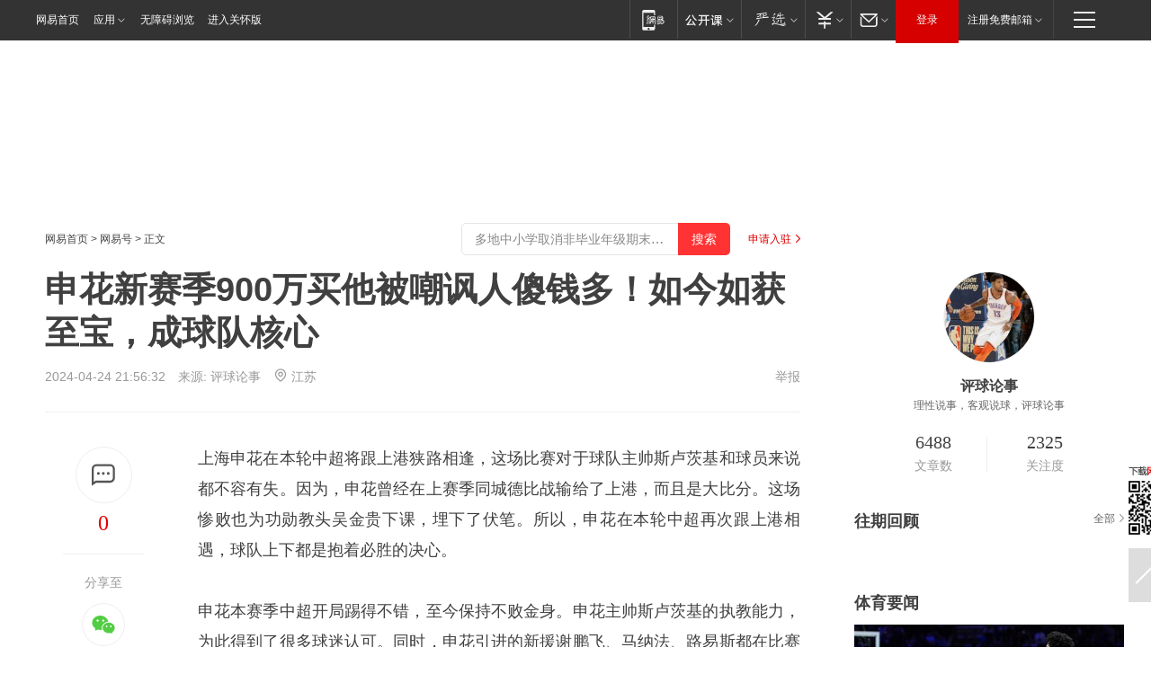

--- FILE ---
content_type: text/html; charset=utf-8
request_url: https://www.163.com/dy/article/J0IQIC2D0549L6BL.html?f=post1603_tab_news
body_size: 31063
content:
<!DOCTYPE HTML>

<html id="ne_wrap" data-publishtime="2024-04-24 21:56:32" version="20220428" data-category="体育">
<head>
    <script>
        var hideOuterSearch="0",getReferFrom=function(){var t,e=[{test:/https?:\/\/www\.163\.com[^\/]*?$/i,val:"163_index",type:"url"},{test:/https?\:\/\/.*\.163\.com(?:\/news\/(?:a|d|article)\/|(?:\/[^\/]+)?\/[0-9]{2}\/[0-9]{4}\/[0-9]{2}\/|(?:\/v2)?\/article\/(?:detail\/)?)([^\.\/]+)\.html.*/i,val:"163_doc",type:"url"},{test:/https?:\/\/.*\.163\.com\/(?:news\/v\/|v\/video\/|static\/[0-9]{1}\/|paike\/.*\/)([^\.\/]+)\.html.*/i,val:"163_video",type:"url"},{test:/163\.com$/i,val:"163",type:"domain"},{test:/baidu\.com$/i,val:"baidu",type:"domain"},{test:/sm\.cn$/i,val:"sm",type:"domain"},{test:/sogou\.com$/i,val:"sogou",type:"domain"},{test:/so\.com$/i,val:"360",type:"domain"},{test:/google/i,val:"google",type:"domain"},{test:/bing/i,val:"bing",type:"domain"},{test:/weibo/i,val:"weibo",type:"domain"},{test:/toutiao/i,val:"toutiao",type:"domain"}],i=document.referrer,o="",a="";if(i&&(o=(t=i.match(/^([hH][tT]{2}[pP]:\/\/|[hH][tT]{2}[pP][sS]:\/\/)([^\/]+).*?/))&&t[2]?t[2]:o),o){a=o;for(var r,s=0;s<e.length;s++)if((r=e[s]).test.test("url"===r.type?location.href:o)){a=r.val;break}}return a};function isTargetRefer(t){return!!t&&("baidu"===t||"toutiao"===t||"sm"===t||"google"===t||"360"===t||"sogou"===t||"bing"===t)}isTargetRefer(getReferFrom())&&hideOuterSearch&&"1"===hideOuterSearch&&(window.location.href="https://www.163.com/search?keyword=申花新赛季900万买他被嘲讽人傻钱多！如今如获至宝，成球队核心");
    </script>
    <title>申花新赛季900万买他被嘲讽人傻钱多！如今如获至宝，成球队核心|中超|上港|谢鹏飞|韦世豪|上海申花_网易订阅</title>
    <meta name="keywords" content="中超,上港,谢鹏飞,韦世豪,上海申花,球队核心"/>
    <meta name="description" content="申花新赛季900万买他被嘲讽人傻钱多！如今如获至宝，成球队核心,中超,上港,谢鹏飞,韦世豪,上海申花,球队核心"/>
    <meta name="author" content="网易">
    <meta name="Copyright" content="网易版权所有">
    <link rel="apple-touch-icon" href="https://static.ws.126.net/163/f2e/common/share-icon.png">
    <meta name="msapplication-TileImage" content="https://static.ws.126.net/163/f2e/common/share-icon.png">
    <link rel="mask-icon" href="https://static.ws.126.net/163/f2e/common/share-icon.png">
    <base target="_blank"><!--[if lte IE 6]></base><![endif]-->
    <meta http-equiv="expires" content="0">
    <meta http-equiv="Cache-Control" content="no-transform"/>
    <meta http-equiv="Cache-Control" content="no-siteapp" />
    <meta http-equiv="x-ua-compatible" content="ie=edge">
    <meta property="og:type" content="news">
    <meta property="og:title" content="申花新赛季900万买他被嘲讽人傻钱多！如今如获至宝，成球队核心">
    <meta property="og:description" content="申花新赛季900万买他被嘲讽人傻钱多！如今如获至宝，成球队核心,中超,上港,谢鹏飞,韦世豪,上海申花,球队核心">
    <meta property="og:url" content="https://www.163.com/dy/article/J0IQIC2D0549L6BL.html">
    <meta property="article:author" content="网易">
    <meta property="article:published_time" content="2024-04-24T21:56:32+08:00">
    <meta name="referrer" content="always">
    <link rel="alternate" media="only screen and(max-width: 640px)" href="https://m.163.com/dy/article/J0IQIC2D0549L6BL.html">
    <link rel="canonical" href="https://www.163.com/dy/article/J0IQIC2D0549L6BL.html">
    <meta name="mobile-agent" content="format=html5; url=https://m.163.com/dy/article/J0IQIC2D0549L6BL.html">
    <meta name="mobile-agent" content="format=xhtml; url=https://m.163.com/dy/article/J0IQIC2D0549L6BL.html">
    <meta name="mobile-agent" content="format=wml; url=https://m.163.com/dy/article/J0IQIC2D0549L6BL.html">
    <script src="https://static.ws.126.net/163/f2e/product/post2020_dy/static/redirect3.1.js?v=20231222" async="async"></script>
    <!--[if lt IE 9]>
    <script type="text/javascript" src="https://static.ws.126.net/163/f2e/post_nodejs/libs/js/html5shiv.min.js"></script><script type="text/javascript" src="https://static.ws.126.net/163/f2e/post_nodejs/libs/js/respond.min.js"></script>
    <![endif]-->
    <script src="https://static.ws.126.net/utf8/assets/js/jquery-1.10.2.min.js"></script>
    <script>jQuery.ajaxSettings.cache = true</script>
    
    <script>(function(){var bp=document.createElement('script');var curProtocol=window.location.protocol.split(':')[0];if(curProtocol==='https'){bp.src='https://zz.bdstatic.com/linksubmit/push.js'}else{bp.src='http://push.zhanzhang.baidu.com/push.js'}var s=document.getElementsByTagName("script")[0];s.parentNode.insertBefore(bp,s)})();;(function(){
var el = document.createElement("script");
el.src = "https://lf1-cdn-tos.bytegoofy.com/goofy/ttzz/push.js?de70e43cfa5b194e21ef889e98d7123a7deb9487dce7ed62313212129c4244a219d1c501ebd3301f5e2290626f5b53d078c8250527fa0dfd9783a026ff3cf719";
el.id = "ttzz";
var s = document.getElementsByTagName("script")[0];
s.parentNode.insertBefore(el, s);
})(window);</script>
    
    <!--include virtual="/special/ntes_common_model/post_dy_css.html" -->
      <script src="https://static.ws.126.net/163/f2e/libs/hls.min.js"></script>
    <link href="https://static.ws.126.net/163/f2e/product/post2020_dy/static/css/main.cee60e51.css" rel="stylesheet">
</head>
<body aria-url="https://www.163.com/dy/article/J0IQIC2D0549L6BL_pdya11y.html" class="float_ad_flag">
    <!-- header -->
    <link rel="stylesheet" href="https://static.ws.126.net/163/f2e/commonnav2019/css/commonnav_headcss-fad753559b.css"/>
<!-- urs -->
<script _keep="true" src="https://urswebzj.nosdn.127.net/webzj_cdn101/message.js" type="text/javascript"></script>
<div class="ntes_nav_wrap" id="js_N_NTES_wrap">
  <div class="ntes-nav" id="js_N_nav">
    <div class="ntes-nav-main clearfix">
            <div class="c-fl" id="js_N_nav_left">
        <a class="ntes-nav-index-title ntes-nav-entry-wide c-fl" href="https://www.163.com/" title="网易首页">网易首页</a>
        <!-- 应用 -->
        <div class="js_N_navSelect ntes-nav-select ntes-nav-select-wide ntes-nav-app  c-fl">
          <a href="https://www.163.com/#f=topnav" class="ntes-nav-select-title ntes-nav-entry-bgblack JS_NTES_LOG_FE">应用
            <em class="ntes-nav-select-arr"></em>
          </a>
          <div class="ntes-nav-select-pop">
            <ul class="ntes-nav-select-list clearfix">
              <li>
                <a href="https://m.163.com/newsapp/#f=topnav">
                  <span>
                    <em class="ntes-nav-app-newsapp">网易新闻</em>
                  </span>
                </a>
              </li>
              <li>
                <a href="https://open.163.com/#f=topnav">
                  <span>
                    <em class="ntes-nav-app-open">网易公开课</em>
                  </span>
                </a>
              </li>
              <li>
                <a href="https://hongcai.163.com/?from=pcsy-button">
                  <span>
                    <em class="ntes-nav-app-hongcai">网易红彩</em>
                  </span>
                </a>
              </li>
              <li>
                <a href="https://u.163.com/aosoutbdbd8">
                  <span>
                    <em class="ntes-nav-app-yanxuan">网易严选</em>
                  </span>
                </a>
              </li>
              <li>
                <a href="https://mail.163.com/client/dl.html?from=mail46">
                  <span>
                    <em class="ntes-nav-app-mail">邮箱大师</em>
                  </span>
                </a>
              </li>
              <li class="last">
                <a href="https://study.163.com/client/download.htm?from=163app&utm_source=163.com&utm_medium=web_app&utm_campaign=business">
                  <span>
                    <em class="ntes-nav-app-study">网易云课堂</em>
                  </span>
                </a>
              </li>
            </ul>
          </div>
        </div>
      </div>
      <div class="c-fr">
        <!-- 片段开始 -->
        <div class="ntes-nav-quick-navigation">
          <a rel="noreferrer"class="ntes-nav-quick-navigation-btn" id="js_N_ntes_nav_quick_navigation_btn" target="_self">
            <em>快速导航
              <span class="menu1"></span>
              <span class="menu2"></span>
              <span class="menu3"></span>
            </em>
          </a>
          <div class="ntes-quicknav-pop" id="js_N_ntes_quicknav_pop">
            <div class="ntes-quicknav-list">
              <div class="ntes-quicknav-content">
                <ul class="ntes-quicknav-column ntes-quicknav-column-1">
                  <li>
                    <h3>
                      <a href="https://news.163.com">新闻</a>
                    </h3>
                  </li>
                  <li>
                    <a href="https://news.163.com/domestic">国内</a>
                  </li>
                  <li>
                    <a href="https://news.163.com/world">国际</a>
                  </li>
                  <li>
                    <a href="https://news.163.com/special/wangsansanhome/">王三三</a>
                  </li>
                </ul>
                <ul class="ntes-quicknav-column ntes-quicknav-column-2">
                  <li>
                    <h3>
                      <a href="https://sports.163.com">体育</a>
                    </h3>
                  </li>
                  <li>
                    <a href="https://sports.163.com/nba">NBA</a>
                  </li>
                  <li>
                    <a href="https://sports.163.com/cba">CBA</a>
                  </li>
                  <li>
                    <a href="https://sports.163.com/allsports">综合</a>
                  </li>
                  <li>
                    <a href="https://sports.163.com/zc">中超</a>
                  </li>
                  <li>
                    <a href="https://sports.163.com/world">国际足球</a>
                  </li>
                  <li>
                    <a href="https://sports.163.com/yc">英超</a>
                  </li>
                  <li>
                    <a href="https://sports.163.com/xj">西甲</a>
                  </li>
                  <li>
                    <a href="https://sports.163.com/yj">意甲</a>
                  </li>
                </ul>
                <ul class="ntes-quicknav-column ntes-quicknav-column-3">
                  <li>
                    <h3>
                      <a href="https://ent.163.com">娱乐</a>
                    </h3>
                  </li>
                  <li>
                    <a href="https://ent.163.com/star">明星</a>
                  </li>
                  <li>
                    <a href="https://ent.163.com/movie">电影</a>
                  </li>
                  <li>
                    <a href="https://ent.163.com/tv">电视</a>
                  </li>
                  <li>
                    <a href="https://ent.163.com/music">音乐</a>
                  </li>
                  <li>
                    <a href="https://ent.163.com/special/fmgs/">封面故事</a>
                  </li>
                </ul>
                <ul class="ntes-quicknav-column ntes-quicknav-column-4">
                  <li>
                    <h3>
                      <a href="https://money.163.com">财经</a>
                    </h3>
                  </li>
                  <li>
                    <a href="https://money.163.com/stock">股票</a>
                  </li>
                  <li>
                    <a href="https://money.163.com/special/caijingyuanchuang/">原创</a>
                  </li>
                  <li>
                    <a href="https://money.163.com/special/wycjzk-pc/">智库</a>
                  </li>
                </ul>
                <ul class="ntes-quicknav-column ntes-quicknav-column-5">
                  <li>
                    <h3>
                      <a href="https://auto.163.com">汽车</a>
                    </h3>
                  </li>
                  <li>
                    <a href="https://auto.163.com/buy">购车</a>
                  </li>
                  <li>
                    <a href="http://product.auto.163.com">车型库</a>
                  </li>
                </ul>
                <ul class="ntes-quicknav-column ntes-quicknav-column-6">
                  <li>
                    <h3>
                      <a href="https://tech.163.com">科技</a>
                    </h3>
                  </li>
                  <li>
                    <a href="https://tech.163.com/smart/">网易智能</a>
                  </li>
                  <li>
                    <a href="https://tech.163.com/special/S1554800475317/">原创</a>
                  </li>
                  <li>
                    <a href="https://tech.163.com/it">IT</a>
                  </li>
                  <li>
                    <a href="https://tech.163.com/internet">互联网</a>
                  </li>
                  <li>
                    <a href="https://tech.163.com/telecom/">通信</a>
                  </li>
                </ul>
                <ul class="ntes-quicknav-column ntes-quicknav-column-7">
                  <li>
                    <h3>
                      <a href="https://fashion.163.com">时尚</a>
                    </h3>
                  </li>
                  <li>
                    <a href="https://fashion.163.com/art">艺术</a>
                  </li>
                  <li>
                    <a href="https://travel.163.com">旅游</a>
                  </li>
                </ul>
                <ul class="ntes-quicknav-column ntes-quicknav-column-8">
                  <li>
                    <h3>
                      <a href="https://mobile.163.com">手机</a>
                      <span>/</span>
                      <a href="https://digi.163.com/">数码</a>
                    </h3>
                  </li>
                  <li>
                    <a href="https://mobile.163.com/special/jqkj_list/">惊奇科技</a>
                  </li>
                  <li>
                    <a href="https://mobile.163.com/special/cpshi_list/">易评机</a>
                  </li>
                  <li>
                    <a href="https://hea.163.com/">家电</a>
                  </li>
                </ul>
                <ul class="ntes-quicknav-column ntes-quicknav-column-9">
                  <li>
                    <h3>
                      <a href="https://house.163.com">房产</a>
                      <span>/</span>
                      <a href="https://home.163.com">家居</a>
                    </h3>
                  </li>
                  <li>
                    <a href="https://bj.house.163.com">北京房产</a>
                  </li>
                  <li>
                    <a href="https://sh.house.163.com">上海房产</a>
                  </li>
                  <li>
                    <a href="https://gz.house.163.com">广州房产</a>
                  </li>
                  <li>
                    <a href="https://xf.house.163.com/">楼盘库</a>
                  </li>
                  <li>
                    <a href="https://designer.home.163.com/search">设计师库</a>
                  </li>
                  <li>
                    <a href="https://photo.home.163.com/">案例库</a>
                  </li>
                </ul>
                <ul class="ntes-quicknav-column ntes-quicknav-column-11">
                  <li>
                    <h3>
                      <a href="https://edu.163.com">教育</a>
                    </h3>
                  </li>
                  <li>
                    <a href="https://edu.163.com/liuxue">留学</a>
                  </li>
                  <li>
                    <a href="https://edu.163.com/gaokao">高考</a>
                  </li>
                </ul>
                <div class="ntes-nav-sitemap">
                  <a href="https://sitemap.163.com/">
                    <i></i>查看网易地图</a>
                </div>
              </div>
            </div>
          </div>
        </div>
        <div class="c-fr">
          <div class="c-fl" id="js_N_navLoginBefore">
            <div id="js_N_navHighlight" class="js_loginframe ntes-nav-login ntes-nav-login-normal">
              <a href="https://reg.163.com/" class="ntes-nav-login-title" id="js_N_nav_login_title">登录</a>
              <div class="ntes-nav-loginframe-pop" id="js_N_login_wrap">
                <!--加载登陆组件-->
              </div>
            </div>
            <div class="js_N_navSelect ntes-nav-select ntes-nav-select-wide  JS_NTES_LOG_FE c-fl">
              <a class="ntes-nav-select-title ntes-nav-select-title-register" href="https://mail.163.com/register/index.htm?from=163navi&regPage=163">注册免费邮箱
                <em class="ntes-nav-select-arr"></em>
              </a>
              <div class="ntes-nav-select-pop">
                <ul class="ntes-nav-select-list clearfix" style="width:210px;">
                  <li>
                    <a href="https://reg1.vip.163.com/newReg1/reg?from=new_topnav&utm_source=new_topnav">
                      <span style="width:190px;">注册VIP邮箱（特权邮箱，付费）</span>
                    </a>
                  </li>
                  <li class="last JS_NTES_LOG_FE">
                    <a href="https://mail.163.com/client/dl.html?from=mail46">
                      <span style="width:190px;">免费下载网易官方手机邮箱应用</span>
                    </a>
                  </li>
                </ul>
              </div>
            </div>
          </div>
          <div class="c-fl" id="js_N_navLoginAfter" style="display:none">
            <div id="js_N_logined_warp" class="js_N_navSelect ntes-nav-select ntes-nav-logined JS_NTES_LOG_FE">
              <a class="ntes-nav-select-title ntes-nav-logined-userinfo">
                <span id="js_N_navUsername" class="ntes-nav-logined-username"></span>
                <em class="ntes-nav-select-arr"></em>
              </a>
              <div id="js_login_suggest_wrap" class="ntes-nav-select-pop">
                <ul id="js_logined_suggest" class="ntes-nav-select-list clearfix"></ul>
              </div>
            </div>
            <a class="ntes-nav-entry-wide c-fl" target="_self" id="js_N_navLogout">安全退出</a>
          </div>
        </div>

        <ul class="ntes-nav-inside">
          <li>
            <div class="js_N_navSelect ntes-nav-select c-fl">
              <a href="https://www.163.com/newsapp/#f=163nav" class="ntes-nav-mobile-title ntes-nav-entry-bgblack">
                <em class="ntes-nav-entry-mobile">移动端</em>
              </a>
              <div class="qrcode-img">
                <a href="https://www.163.com/newsapp/#f=163nav">
                  <img src="//static.ws.126.net/f2e/include/common_nav/images/topapp.jpg">
                </a>
              </div>
            </div>
          </li>
          <li>
            <div class="js_N_navSelect ntes-nav-select c-fl">
              <a id="js_love_url" href="https://open.163.com/#ftopnav0" class="ntes-nav-select-title ntes-nav-select-title-huatian ntes-nav-entry-bgblack">
                <em class="ntes-nav-entry-huatian">网易公开课</em>
                <em class="ntes-nav-select-arr"></em>
                <span class="ntes-nav-msg">
                  <em class="ntes-nav-msg-num"></em>
                </span>
              </a>
              <div class="ntes-nav-select-pop ntes-nav-select-pop-huatian">
                <ul class="ntes-nav-select-list clearfix">
                  <li>
                    <a href="https://open.163.com/ted/#ftopnav1">
                      <span>TED</span>
                    </a>
                  </li>
                  <li>
                    <a href="https://open.163.com/cuvocw/#ftopnav2">
                      <span>中国大学视频公开课</span>
                    </a>
                  </li>
                  <li>
                    <a href="https://open.163.com/ocw/#ftopnav3">
                      <span>国际名校公开课</span>
                    </a>
                  </li>
                  <li>
                    <a href="https://open.163.com/appreciation/#ftopnav4">
                      <span>赏课·纪录片</span>
                    </a>
                  </li>
                  <li>
                    <a href="https://vip.open.163.com/#ftopnav5">
                      <span>付费精品课程</span>
                    </a>
                  </li>
                  <li>
                    <a href="https://open.163.com/special/School/beida.html#ftopnav6">
                      <span>北京大学公开课</span>
                    </a>
                  </li>
                  <li class="last">
                    <a href="https://open.163.com/newview/movie/courseintro?newurl=ME7HSJR07#ftopnav7">
                      <span>英语课程学习</span>
                    </a>
                  </li>
                </ul>
              </div>
            </div>
          </li>
          <li>
            <div class="js_N_navSelect ntes-nav-select c-fl">
              <a id="js_lofter_icon_url" href="https://you.163.com/?from=web_fc_menhu_xinrukou_1" class="ntes-nav-select-title ntes-nav-select-title-lofter ntes-nav-entry-bgblack">
                <em class="ntes-nav-entry-lofter">网易严选</em>
                <em class="ntes-nav-select-arr"></em>
                <span class="ntes-nav-msg" id="js_N_navLofterMsg">
                  <em class="ntes-nav-msg-num"></em>
                </span>
              </a>
              <div class="ntes-nav-select-pop ntes-nav-select-pop-lofter">
                <ul id="js_lofter_pop_url" class="ntes-nav-select-list clearfix">
                  <li>
                    <a href="https://act.you.163.com/act/pub/ABuyLQKNmKmK.html?from=out_ynzy_xinrukou_2">
                      <span>新人特价</span>
                    </a>
                  </li>
                  <li>
                    <a href="https://you.163.com/topic/v1/pub/Pew1KBH9Au.html?from=out_ynzy_xinrukou_3">
                      <span>9.9专区</span>
                    </a>
                  </li>
                  <li>
                    <a href="https://you.163.com/item/newItemRank?from=out_ynzy_xinrukou_4">
                      <span>新品热卖</span>
                    </a>
                  </li>
                  <li>
                    <a href="https://you.163.com/item/recommend?from=out_ynzy_xinrukou_5">
                      <span>人气好物</span>
                    </a>
                  </li>
                  <li>
                    <a href="https://you.163.com/item/list?categoryId=1005000&from=out_ynzy_xinrukou_7">
                      <span>居家生活</span>
                    </a>
                  </li>
                  <li>
                    <a href="https://you.163.com/item/list?categoryId=1010000&from=out_ynzy_xinrukou_8">
                      <span>服饰鞋包</span>
                    </a>
                  </li>
                  <li>
                    <a href="https://you.163.com/item/list?categoryId=1011000&from=out_ynzy_xinrukou_9">
                      <span>母婴亲子</span>
                    </a>
                  </li>
                  <li class="last">
                    <a href="https://you.163.com/item/list?categoryId=1005002&from=out_ynzy_xinrukou_10">
                      <span>美食酒水</span>
                    </a>
                  </li>
                </ul>
              </div>
            </div>
          </li>
          <li>
            <div class="js_N_navSelect ntes-nav-select c-fl">
              <a href="https://ecard.163.com/" class="ntes-nav-select-title
        ntes-nav-select-title-money ntes-nav-entry-bgblack">
                <em class="ntes-nav-entry-money">支付</em>
                <em class="ntes-nav-select-arr"></em>
              </a>
              <div class="ntes-nav-select-pop ntes-nav-select-pop-temp">
                <ul class="ntes-nav-select-list clearfix">
                  <li>
                    <a href="https://ecard.163.com/#f=topnav">
                      <span>一卡通充值</span>
                    </a>
                  </li>
                  <li>
                    <a href="https://ecard.163.com/script/index#f=topnav">
                      <span>一卡通购买</span>
                    </a>
                  </li>
                  <li>
                    <a href="https://epay.163.com/">
                      <span>我的网易支付</span>
                    </a>
                  </li>
                  <li class="last">
                    <a href="https://globalpay.163.com/home">
                      <span>网易跨境支付</span>
                    </a>
                  </li>
                </ul>
              </div>
            </div>
          </li>
          <li>
            <div class="js_N_navSelect ntes-nav-select c-fl">
              <a id="js_mail_url" rel="noreferrer"class="ntes-nav-select-title
        ntes-nav-select-title-mail ntes-nav-entry-bgblack">
                <em class="ntes-nav-entry-mail">邮箱</em>
                <em class="ntes-nav-select-arr"></em>
                <span class="ntes-nav-msg" id="js_N_navMailMsg">
                  <em class="ntes-nav-msg-num" id="js_N_navMailMsgNum"></em>
                </span>
              </a>
              <div class="ntes-nav-select-pop ntes-nav-select-pop-mail">
                <ul class="ntes-nav-select-list clearfix">
                  <li>
                    <a href="https://email.163.com/#f=topnav">
                      <span>免费邮箱</span>
                    </a>
                  </li>
                  <li>
                    <a href="https://vipmail.163.com/#f=topnav">
                      <span>VIP邮箱</span>
                    </a>
                  </li>
                  <li>
                    <a href="https://qiye.163.com/?from=NetEase163top">
                      <span>企业邮箱</span>
                    </a>
                  </li>
                  <li>
                    <a href="https://mail.163.com/register/index.htm?from=ntes_nav&regPage=163">
                      <span>免费注册</span>
                    </a>
                  </li>
                  <li class="last">
                    <a href="https://mail.163.com/dashi/dlpro.html?from=mail46">
                      <span>客户端下载</span>
                    </a>
                  </li>
                </ul>
              </div>
            </div>
          </li>
        </ul>
      </div>
    </div>
  </div>
</div>
<script src="https://static.ws.126.net/163/f2e/commonnav2019/js/commonnav_headjs-8e9e7c8602.js"></script>
    <!-- content -->
    <div class="wrapper clearfix" id="contain" data-wemediaid="W671928720462924951" data-docid="J0IQIC2D0549L6BL" data-ptime="2024-04-24 21:56:32" data-hidead="false"  data-h-account="-"  data-ispay="false" data-adv="">
        
        <div class="post_area post_columnad_top" data-adid="article_dy_column_1" style="margin-top: 30px; height:125px;">
            <!-- 网易号文章通发页顶部通栏 -->
<div style="position:relative;">
<div class="at_item common_ad_item top_ad_column" adType="topColumnAd" normalw="1200" normalh="125" requestUrl="https://nex.163.com/q?app=7BE0FC82&c=dyarticle&l=11&site=netease&affiliate=163&cat=dyarticle&type=column1200x125&location=1"></div>
<a href="javascript:;" target="_self" class="ad_hover_href"></a>
</div>
        </div>
        
        <div class="post_main">
            
            <!-- crumb -->
            <div class="post_crumb">
                <a href="https://www.163.com/">网易首页</a> &gt; <a href="https://dy.163.com/">网易号</a> &gt; 正文
                <a class="to_reg" href="https://dy.163.com/wemedia/index.html">申请入驻</a>
				<div id="netease_search"  style=" margin: -12px 20px 0 0; vertical-align: top; float:right;"></div>
              	<script>window.UID_TARGET = ['0', '1', '2', '3', '4', '5', '6', '7']</script>
				<script src="https://static.ws.126.net/163/f2e/modules/search2022/search2022.cdbc9331.js" async></script>
            </div>
            
            
            <h1 class="post_title">申花新赛季900万买他被嘲讽人傻钱多！如今如获至宝，成球队核心</h1>
            <!--keywordsList beigin-->
            
            <!--keywordsList end-->
            <!-- 来源 -->
            <div class="post_info">
                
                    
                      2024-04-24 21:56:32　来源: <a href="https://www.163.com/dy/media/T1594706030496.html">评球论事</a>
                    <img src="https://static.ws.126.net/163/f2e/dy_media/dy_media/static/images/ipLocation.f6d00eb.svg" style="vertical-align: top;margin: -7px 0 0 6px;">江苏
                    
                
                &nbsp;<a href="https://www.163.com/special/0077jt/tipoff.html?title=%E7%94%B3%E8%8A%B1%E6%96%B0%E8%B5%9B%E5%AD%A3900%E4%B8%87%E4%B9%B0%E4%BB%96%E8%A2%AB%E5%98%B2%E8%AE%BD%E4%BA%BA%E5%82%BB%E9%92%B1%E5%A4%9A%EF%BC%81%E5%A6%82%E4%BB%8A%E5%A6%82%E8%8E%B7%E8%87%B3%E5%AE%9D%EF%BC%8C%E6%88%90%E7%90%83%E9%98%9F%E6%A0%B8%E5%BF%83" target="_blank" class="post_jubao">举报</a>
            </div>
            <div class="post_content" id="content" data-cover="">
                <div class="post_top">
                    
                    <div class="post_top_tie">
                        <a class="post_top_tie_icon" target="_self" href="#post_comment_area" title="快速发贴"></a>
                        <a class="post_top_tie_count js-tielink js-tiejoincount" href="#" title="点击查看跟贴">0</a>
                    </div>
                    
                    <div class="post_top_share">
                        <span class="post_top_share_title">分享至</span>
                        <ul class="post_share">
                            <li class="share_weixin js_weixin">
                                <a href="javascript:;" target="_self"><i title="分享到微信"></i></a>
                            </li>
                            <li class="share_weibo js_share" data-type="weibo">
                                <a href="javascript:;" target="_self"><i title="分享到新浪微博"></i></a>
                            </li>
                            <li class="share_qzone js_share" data-type="qzone">
                                <a href="javascript:;" target="_self"><i title="分享到QQ空间"></i></a>
                            </li>
                        </ul>
                        <div class="js_qrcode_wrap hidden" id="js_qrcode_top">
                            <div class="js_qrcode_arr"></div>
                            <a href="javascript:;" target="_self" class="js_qrcode_close" title="关闭"></a>
                            <div class="js_qrcode_img js_share_qrcode"></div>
                            <p>用微信扫码二维码</p>
                            <p>分享至好友和朋友圈</p>
                        </div>
                    </div>
                </div>
                
                <div class="post_body">
                    <p id="2LI36EJF">上海申花在本轮中超将跟上港狭路相逢，这场比赛对于球队主帅斯卢茨基和球员来说都不容有失。因为，申花曾经在上赛季同城德比战输给了上港，而且是大比分。这场惨败也为功勋教头吴金贵下课，埋下了伏笔。所以，申花在本轮中超再次跟上港相遇，球队上下都是抱着必胜的决心。</p><p id="2LI36EJH">申花本赛季中超开局踢得不错，至今保持不败金身。申花主帅斯卢茨基的执教能力，为此得到了很多球迷认可。同时，申花引进的新援谢鹏飞、马纳法、路易斯都在比赛中表现可圈可点。谢鹏飞成为了申花中场核心，经常能传出妙到毫巅的球，让很多球迷都觉得眼前一亮。</p><p id="2LI36EJJ">当时，谢鹏飞从武汉三镇加盟申花时，俱乐部砸出了900万人民币。部分申花球迷认为俱乐部900万买一个年过三十的老将，是不是有些人傻钱多。毕竟，成都蓉城从武汉三镇买当打之年的韦世豪，也就花了500万。简单来说，申花再加一百万都可以用买谢鹏飞的钱，买两个韦世豪了。</p><p id="2LI36EJL">所以在这种情况下，部分申花球迷认为俱乐部用900万买他不值。没想到，谢鹏飞加盟申花之后，就展现出不俗的适应能力。谢鹏飞为申花中场攻防实力提升了一个档次，同时带队拿到了积分榜首位。如果谢鹏飞本赛季能带申花拿到久违的联赛冠军，那么球队花900万买他就物超所值。</p><p id="2LI36EJN">谢鹏飞在2022赛季加盟武汉三镇，就为球队带来了久违的中超冠军。如今，谢鹏飞为申花出战中超，自带冠军属性的他，应该也会为新东家夺得梦寐以求的中超冠军。希望谢鹏飞可以把出色状态延续下去，真正证明申花为他花费900万是物超所值的决定。</p>
                </div>
                
                
                    
                    
                <div class="post_statement">
                    <span class="bg"></span>
                    
                    <p>特别声明：以上内容(如有图片或视频亦包括在内)为自媒体平台“网易号”用户上传并发布，本平台仅提供信息存储服务。</p>
                    <p>Notice: The content above (including the pictures and videos if any) is uploaded and posted by a user of NetEase Hao, which is a social media platform and only provides information storage services.</p>
                    
                </div>
                <!-- tie -->
                <link rel="stylesheet" href="https://static.ws.126.net/163/f2e/tie-sdk/tie-2020-11b4ffc1a813dfcc799e.css">
<script>
  var loadMessageError2 = function () {
      // message加载失败降级到nginx,产品可以在load事件重新初始化
      var cdnPath = 'https://dl.reg.163.com/webzj/ngx/message.js';
      var script = document.createElement('script');
      script.src = cdnPath;
      document.body.appendChild(script);
  }
  var loadMessageError1 = function () {
      // message加载失败降级备份cdn域名,产品可以在load事件重新初始化
      var cdnPath = 'https://webzj.netstatic.net/webzj_cdn101/message4.js';
      var script = document.createElement('script');
      script.src = cdnPath;
      script.onerror = loadMessageError2
      document.body.appendChild(script);
  }  
</script>
<script onerror="loadMessageError1()" src="https://urswebzj.nosdn.127.net/webzj_cdn101/message.js"></script>
<script type="text/javascript" src="https://acstatic-dun.126.net/tool.min.js"></script>
<script type="text/javascript">
  //初始化反作弊
  var wm = null;
  // 只需初始化一次
  initWatchman({
    productNumber: 'YD00157343455660',
    onload: function (instance) {
      wm = instance
    }
  });
</script>
<script type="text/javascript" src="https://static.ws.126.net/163/f2e/tie-sdk/tie-2020-11b4ffc1a813dfcc799e.js"></script>

                <div class="tie-areas post_comment" id="post_comment_area">
                    <div id="tie"></div>
                </div>
                <script type="text/javascript" language="javascript">
                    var isShowComments = true, tieChannel = "";
                </script>
                <script>
                    (function () {
                        if (window.isShowComments === undefined) {
                            window.isShowComments = true;
                        }
                        var config = {
                            "productKey": "a2869674571f77b5a0867c3d71db5856",
                            "docId": "J0IQIC2D0549L6BL", //"data.article.postid", "FNMG85GQ0514HDQI"
                            "target": document.getElementById("tie"),
                            "operators": ["up", "down", "reply", "share"],
                            "isShowComments": isShowComments,   //是否显示帖子列表
                            "hotSize": 3,   //热门跟贴列表 展示3 条
                            "newSize": 2,   //最新跟贴列表 展示 10 条
                            "showPaging": false, //显示分页栏
                            "submitType": "commentPage"   //新发帖子的展现形式：停留在当前页面(currentPage) | 跳转到跟贴详情页(commentPage)
                        };
                        Tie.init(config, function(data) {});
                    })();
                </script>
                <!-- next -->
                <div class="post_next hidden">
                    <div class="post_next_name"><i>/</i><span>阅读下一篇</span><i>/</i></div>
                    <h3><a id="js_next" href=""></a></h3>
                    <div class="post_next_to">
                        <a href="https://www.163.com/?f=post2020_dy">返回网易首页</a>
                        <a href="https://www.163.com/newsapp/#f=post2020_dy">下载网易新闻客户端</a>
                    </div>
                </div>
                
            </div>
            <!-- recommend -->
            <div class="post_recommends js-tab-mod" data-event="click" >
                <div class="post_recommends_titles">
                    <div class="post_recommends_title js-tab">相关推荐</div>
                    
                    <div class="post_recommends_title js-tab">热点推荐</div>
                    
                </div>
                <div class="post_recommends_ulist js-content">
                    <ul class="post_recommends_list">
                        
                        
                        
                        
                    	
                        
                        <li class="post_recommend">
                            
                            <a class="post_recommend_img" href="https://www.163.com/dy/article/KJTTMEOA0512B07B.html?f=post2020_dy_recommends">
                                <img src="https://nimg.ws.126.net/?url=http://bjnewsrec-cv.ws.126.net/little7996ea9aa09j00t99y08001ad000u000ggg.jpg&thumbnail=140y88&quality=80&type=jpg" onerror="this.onerror=''; this.src='https://static.ws.126.net/dy/images/default180x120.jpg'">
                            </a>
                            
                            <div class="post_recommend_info">
                                <h3 class="post_recommend_title"><a href="https://www.163.com/dy/article/KJTTMEOA0512B07B.html?f=post2020_dy_recommends">福耀科技大学50名大一学生被企业抢光？校长王树国回应：本科生不是目标，要把他们培养成卓越创新人才！曹德旺曾称“对标斯坦福”</a></h3>
                                <p class="post_recommend_time">每日经济新闻 2026-01-23 00:41:25</p>
                                
                                <a href="https://www.163.com/dy/article/KJTTMEOA0512B07B.html?f=post2020_dy_recommends" class="post_recommend_tie">
                                    <span class="post_recommend_tie_inner">
                                        <span class="post_recommend_tie_icon">
                                            <i></i> 1865
                                        </span>
                                        <span class="post_recommend_tie_text">
                                            <em>跟贴</em> 1865
                                        </span>
                                    </span>
                                </a>
                                
                            </div>
                        </li>
                        
                        
                        
                    	
                        
                        <li class="post_recommend">
                            
                            <a class="post_recommend_img" href="https://www.163.com/dy/article/KK02U1SH0530M570.html?f=post2020_dy_recommends">
                                <img src="https://nimg.ws.126.net/?url=http://bjnewsrec-cv.ws.126.net/little7630e163818j00t9bido002gd200u000u0g00id00id.jpg&thumbnail=140y88&quality=80&type=jpg" onerror="this.onerror=''; this.src='https://static.ws.126.net/dy/images/default180x120.jpg'">
                            </a>
                            
                            <div class="post_recommend_info">
                                <h3 class="post_recommend_title"><a href="https://www.163.com/dy/article/KK02U1SH0530M570.html?f=post2020_dy_recommends">战日本队，转播计划出炉！</a></h3>
                                <p class="post_recommend_time">新京报政事儿 2026-01-23 20:51:25</p>
                                
                                <a href="https://www.163.com/dy/article/KK02U1SH0530M570.html?f=post2020_dy_recommends" class="post_recommend_tie">
                                    <span class="post_recommend_tie_inner">
                                        <span class="post_recommend_tie_icon">
                                            <i></i> 17
                                        </span>
                                        <span class="post_recommend_tie_text">
                                            <em>跟贴</em> 17
                                        </span>
                                    </span>
                                </a>
                                
                            </div>
                        </li>
                        
                        
                        
                    	
                      	<div class="post_recommend artificial_collect_item"></div>
                    	
                        
                        <li class="post_recommend">
                            
                            <a class="post_recommend_img" href="https://www.163.com/dy/article/KK0665VJ0530WJIN.html?f=post2020_dy_recommends">
                                <img src="https://nimg.ws.126.net/?url=http://bjnewsrec-cv.ws.126.net/little348a403e15ej00t9anhc00p8d000u000c8g.jpg&thumbnail=140y88&quality=80&type=jpg" onerror="this.onerror=''; this.src='https://static.ws.126.net/dy/images/default180x120.jpg'">
                            </a>
                            
                            <div class="post_recommend_info">
                                <h3 class="post_recommend_title"><a href="https://www.163.com/dy/article/KK0665VJ0530WJIN.html?f=post2020_dy_recommends">全场战报|高诗岩末节12分，山东84：79辽宁，迎来两连胜</a></h3>
                                <p class="post_recommend_time">齐鲁壹点 2026-01-23 21:48:18</p>
                                
                                <a href="https://www.163.com/dy/article/KK0665VJ0530WJIN.html?f=post2020_dy_recommends" class="post_recommend_tie">
                                    <span class="post_recommend_tie_inner">
                                        <span class="post_recommend_tie_icon">
                                            <i></i> 6
                                        </span>
                                        <span class="post_recommend_tie_text">
                                            <em>跟贴</em> 6
                                        </span>
                                    </span>
                                </a>
                                
                            </div>
                        </li>
                        
                        
                        
                    	
                      	<div class="post_recommend artificial_collect_item"></div>
                    	
                        
                        <li class="post_recommend">
                            
                            <a class="post_recommend_img" href="https://www.163.com/dy/article/KJVEADDM0530JPVV.html?f=post2020_dy_recommends">
                                <img src="https://nimg.ws.126.net/?url=http://dingyue.ws.126.net/2026/0123/2322c565j00t9b11o000sd000hs00aug.jpg&thumbnail=140y88&quality=80&type=jpg" onerror="this.onerror=''; this.src='https://static.ws.126.net/dy/images/default180x120.jpg'">
                            </a>
                            
                            <div class="post_recommend_info">
                                <h3 class="post_recommend_title"><a href="https://www.163.com/dy/article/KJVEADDM0530JPVV.html?f=post2020_dy_recommends">下个月，重庆将有10天连续不限行！</a></h3>
                                <p class="post_recommend_time">鲁中晨报 2026-01-23 14:51:10</p>
                                
                                <a href="https://www.163.com/dy/article/KJVEADDM0530JPVV.html?f=post2020_dy_recommends" class="post_recommend_tie">
                                    <span class="post_recommend_tie_inner">
                                        <span class="post_recommend_tie_icon">
                                            <i></i> 159
                                        </span>
                                        <span class="post_recommend_tie_text">
                                            <em>跟贴</em> 159
                                        </span>
                                    </span>
                                </a>
                                
                            </div>
                        </li>
                        
                        
                        
                    	
                        
                        <li class="post_recommend">
                            
                            <a class="post_recommend_img" href="https://www.163.com/news/article/KJV4QJ20000189PS.html?f=post2020_dy_recommends">
                                <img src="https://nimg.ws.126.net/?url=http://cms-bucket.ws.126.net/2026/0123/93806bd8p00t9auhi0035c0009c0070c.png&thumbnail=140y88&quality=80&type=jpg" onerror="this.onerror=''; this.src='https://static.ws.126.net/dy/images/default180x120.jpg'">
                            </a>
                            
                            <div class="post_recommend_info">
                                <h3 class="post_recommend_title"><a href="https://www.163.com/news/article/KJV4QJ20000189PS.html?f=post2020_dy_recommends">日本众议院正式解散</a></h3>
                                <p class="post_recommend_time">央视新闻客户端 2026-01-23 12:05:47</p>
                                
                                <a href="https://www.163.com/news/article/KJV4QJ20000189PS.html?f=post2020_dy_recommends" class="post_recommend_tie">
                                    <span class="post_recommend_tie_inner">
                                        <span class="post_recommend_tie_icon">
                                            <i></i> 4550
                                        </span>
                                        <span class="post_recommend_tie_text">
                                            <em>跟贴</em> 4550
                                        </span>
                                    </span>
                                </a>
                                
                            </div>
                        </li>
                        
                        
                        
                    	
                      	<div class="post_recommend artificial_collect_item"></div>
                    	
                        
                        <li class="post_recommend">
                            
                            <a class="post_recommend_img" href="https://www.163.com/dy/article/KJTU3S32053469LG.html?f=post2020_dy_recommends">
                                <img src="https://nimg.ws.126.net/?url=http://bjnewsrec-cv.ws.126.net/little411e8acbf5ej00t99y7l0012d000yw00r1g.jpg&thumbnail=140y88&quality=80&type=jpg" onerror="this.onerror=''; this.src='https://static.ws.126.net/dy/images/default180x120.jpg'">
                            </a>
                            
                            <div class="post_recommend_info">
                                <h3 class="post_recommend_title"><a href="https://www.163.com/dy/article/KJTU3S32053469LG.html?f=post2020_dy_recommends">货车司机高速上倒车捡配电柜索要5000元报酬，失主：货价1.8万元，无奈给了4300元</a></h3>
                                <p class="post_recommend_time">极目新闻 2026-01-23 00:48:44</p>
                                
                                <a href="https://www.163.com/dy/article/KJTU3S32053469LG.html?f=post2020_dy_recommends" class="post_recommend_tie">
                                    <span class="post_recommend_tie_inner">
                                        <span class="post_recommend_tie_icon">
                                            <i></i> 5
                                        </span>
                                        <span class="post_recommend_tie_text">
                                            <em>跟贴</em> 5
                                        </span>
                                    </span>
                                </a>
                                
                            </div>
                        </li>
                        
                        
                        
                    	
                      	<div class="post_recommend artificial_collect_item"></div>
                    	
                        
                        <li class="post_recommend">
                            
                            <a class="post_recommend_img" href="https://www.163.com/dy/article/KJV4QRFT053469LG.html?f=post2020_dy_recommends">
                                <img src="https://nimg.ws.126.net/?url=http://bjnewsrec-cv.ws.126.net/little717e70463aaj00t9atsh001jd000p000eug.jpg&thumbnail=140y88&quality=80&type=jpg" onerror="this.onerror=''; this.src='https://static.ws.126.net/dy/images/default180x120.jpg'">
                            </a>
                            
                            <div class="post_recommend_info">
                                <h3 class="post_recommend_title"><a href="https://www.163.com/dy/article/KJV4QRFT053469LG.html?f=post2020_dy_recommends">重庆一献血车开进中学引质疑，当地：献血的是18岁以上师生，程序合规，无人出现不良反应</a></h3>
                                <p class="post_recommend_time">极目新闻 2026-01-23 12:05:23</p>
                                
                                <a href="https://www.163.com/dy/article/KJV4QRFT053469LG.html?f=post2020_dy_recommends" class="post_recommend_tie">
                                    <span class="post_recommend_tie_inner">
                                        <span class="post_recommend_tie_icon">
                                            <i></i> 147
                                        </span>
                                        <span class="post_recommend_tie_text">
                                            <em>跟贴</em> 147
                                        </span>
                                    </span>
                                </a>
                                
                            </div>
                        </li>
                        
                        
                        
                    	
                        
                        <li class="post_recommend">
                            
                            <a class="post_recommend_img" href="https://www.163.com/dy/article/KJVGQOFD05561G0D.html?f=post2020_dy_recommends">
                                <img src="https://nimg.ws.126.net/?url=http://dingyue.ws.126.net/2026/0123/1b0fb30ej00t9b2o0001pd000hs00t1g.jpg&thumbnail=140y88&quality=80&type=jpg" onerror="this.onerror=''; this.src='https://static.ws.126.net/dy/images/default180x120.jpg'">
                            </a>
                            
                            <div class="post_recommend_info">
                                <h3 class="post_recommend_title"><a href="https://www.163.com/dy/article/KJVGQOFD05561G0D.html?f=post2020_dy_recommends">牛顿生活在20世纪，出生前提出万有引力定律？浙江一学校宣传栏错得离谱；校方：挺难为情的</a></h3>
                                <p class="post_recommend_time">大风新闻 2026-01-23 15:35:03</p>
                                
                                <a href="https://www.163.com/dy/article/KJVGQOFD05561G0D.html?f=post2020_dy_recommends" class="post_recommend_tie">
                                    <span class="post_recommend_tie_inner">
                                        <span class="post_recommend_tie_icon">
                                            <i></i> 53
                                        </span>
                                        <span class="post_recommend_tie_text">
                                            <em>跟贴</em> 53
                                        </span>
                                    </span>
                                </a>
                                
                            </div>
                        </li>
                        
                        
                        
                    	
                      	<div class="post_recommend artificial_collect_item"></div>
                    	
                        
                        <li class="post_recommend">
                            
                            <a class="post_recommend_img" href="https://www.163.com/dy/article/KJV4H5FB05345ARG.html?f=post2020_dy_recommends">
                                <img src="https://nimg.ws.126.net/?url=http://dingyue.ws.126.net/2026/0123/66f0791cj00t9atsl000xd000ku00fmp.jpg&thumbnail=140y88&quality=80&type=jpg" onerror="this.onerror=''; this.src='https://static.ws.126.net/dy/images/default180x120.jpg'">
                            </a>
                            
                            <div class="post_recommend_info">
                                <h3 class="post_recommend_title"><a href="https://www.163.com/dy/article/KJV4H5FB05345ARG.html?f=post2020_dy_recommends">刘强东、章泽天手牵手出席达沃斯年会</a></h3>
                                <p class="post_recommend_time">扬子晚报 2026-01-23 12:00:55</p>
                                
                                <a href="https://www.163.com/dy/article/KJV4H5FB05345ARG.html?f=post2020_dy_recommends" class="post_recommend_tie">
                                    <span class="post_recommend_tie_inner">
                                        <span class="post_recommend_tie_icon">
                                            <i></i> 71
                                        </span>
                                        <span class="post_recommend_tie_text">
                                            <em>跟贴</em> 71
                                        </span>
                                    </span>
                                </a>
                                
                            </div>
                        </li>
                        
                        
                        
                    	
                        
                        <li class="post_recommend">
                            
                            <a class="post_recommend_img" href="https://www.163.com/dy/article/KJURG1R00530JPVV.html?f=post2020_dy_recommends">
                                <img src="https://nimg.ws.126.net/?url=http://cms-bucket.ws.126.net/2026/0123/f6744981p00t9aoo0000wc0009c0070c.png&thumbnail=140y88&quality=80&type=jpg" onerror="this.onerror=''; this.src='https://static.ws.126.net/dy/images/default180x120.jpg'">
                            </a>
                            
                            <div class="post_recommend_info">
                                <h3 class="post_recommend_title"><a href="https://www.163.com/dy/article/KJURG1R00530JPVV.html?f=post2020_dy_recommends">俄美会谈开始后 俄方发布轰炸机巡航消息</a></h3>
                                <p class="post_recommend_time">鲁中晨报 2026-01-23 09:22:12</p>
                                
                                <a href="https://www.163.com/dy/article/KJURG1R00530JPVV.html?f=post2020_dy_recommends" class="post_recommend_tie">
                                    <span class="post_recommend_tie_inner">
                                        <span class="post_recommend_tie_icon">
                                            <i></i> 3077
                                        </span>
                                        <span class="post_recommend_tie_text">
                                            <em>跟贴</em> 3077
                                        </span>
                                    </span>
                                </a>
                                
                            </div>
                        </li>
                        
                        
                        
                    	
                        
                        <li class="post_recommend">
                            
                            <a class="post_recommend_img" href="https://www.163.com/dy/article/KJVJGT630550TYQ0.html?f=post2020_dy_recommends">
                                <img src="https://nimg.ws.126.net/?url=http://bjnewsrec-cv.ws.126.net/doccover_gen/KJVJGT630550TYQ0_cover.png&thumbnail=140y88&quality=80&type=jpg" onerror="this.onerror=''; this.src='https://static.ws.126.net/dy/images/default180x120.jpg'">
                            </a>
                            
                            <div class="post_recommend_info">
                                <h3 class="post_recommend_title"><a href="https://www.163.com/dy/article/KJVJGT630550TYQ0.html?f=post2020_dy_recommends">广东气温今日白天开始回升</a></h3>
                                <p class="post_recommend_time">中工网 2026-01-23 16:22:06</p>
                                
                                <a href="https://www.163.com/dy/article/KJVJGT630550TYQ0.html?f=post2020_dy_recommends" class="post_recommend_tie">
                                    <span class="post_recommend_tie_inner">
                                        <span class="post_recommend_tie_icon">
                                            <i></i> 95
                                        </span>
                                        <span class="post_recommend_tie_text">
                                            <em>跟贴</em> 95
                                        </span>
                                    </span>
                                </a>
                                
                            </div>
                        </li>
                        
                        
                        
                    	
                        
                        <li class="post_recommend">
                            
                            <a class="post_recommend_img" href="https://www.163.com/dy/article/KJV1M43B0514R9OJ.html?f=post2020_dy_recommends">
                                <img src="https://nimg.ws.126.net/?url=http://bjnewsrec-cv.ws.126.net/little383c358d5dfj00t9ar6o01ggd001zq01eig.jpg&thumbnail=140y88&quality=80&type=jpg" onerror="this.onerror=''; this.src='https://static.ws.126.net/dy/images/default180x120.jpg'">
                            </a>
                            
                            <div class="post_recommend_info">
                                <h3 class="post_recommend_title"><a href="https://www.163.com/dy/article/KJV1M43B0514R9OJ.html?f=post2020_dy_recommends">马斯克在达沃斯预测：AI将在5年内超越全人类集体智慧，机器人数量将超过人类</a></h3>
                                <p class="post_recommend_time">环球网资讯 2026-01-23 11:10:23</p>
                                
                                <a href="https://www.163.com/dy/article/KJV1M43B0514R9OJ.html?f=post2020_dy_recommends" class="post_recommend_tie">
                                    <span class="post_recommend_tie_inner">
                                        <span class="post_recommend_tie_icon">
                                            <i></i> 1409
                                        </span>
                                        <span class="post_recommend_tie_text">
                                            <em>跟贴</em> 1409
                                        </span>
                                    </span>
                                </a>
                                
                            </div>
                        </li>
                        
                        
                        
                    	
                        
                        <li class="post_recommend">
                            
                            <a class="post_recommend_img" href="https://www.163.com/dy/article/KJUIK3DU055040N3.html?f=post2020_dy_recommends">
                                <img src="https://nimg.ws.126.net/?url=http://bjnewsrec-cv.ws.126.net/little124e053a578j00t9aeqc0015d000j600asg.jpg&thumbnail=140y88&quality=80&type=jpg" onerror="this.onerror=''; this.src='https://static.ws.126.net/dy/images/default180x120.jpg'">
                            </a>
                            
                            <div class="post_recommend_info">
                                <h3 class="post_recommend_title"><a href="https://www.163.com/dy/article/KJUIK3DU055040N3.html?f=post2020_dy_recommends">多个首次！本周，我国科技再迎密集突破</a></h3>
                                <p class="post_recommend_time">上观新闻 2026-01-23 06:47:08</p>
                                
                                <a href="https://www.163.com/dy/article/KJUIK3DU055040N3.html?f=post2020_dy_recommends" class="post_recommend_tie">
                                    <span class="post_recommend_tie_inner">
                                        <span class="post_recommend_tie_icon">
                                            <i></i> 766
                                        </span>
                                        <span class="post_recommend_tie_text">
                                            <em>跟贴</em> 766
                                        </span>
                                    </span>
                                </a>
                                
                            </div>
                        </li>
                        
                        
                        
                    	
                        
                        <li class="post_recommend">
                            
                            <a class="post_recommend_img" href="https://www.163.com/dy/article/KJVDA4U0053469LG.html?f=post2020_dy_recommends">
                                <img src="https://nimg.ws.126.net/?url=http://bjnewsrec-cv.ws.126.net/little8779228353bj00t9b0q60084d000z400pqg.jpg&thumbnail=140y88&quality=80&type=jpg" onerror="this.onerror=''; this.src='https://static.ws.126.net/dy/images/default180x120.jpg'">
                            </a>
                            
                            <div class="post_recommend_info">
                                <h3 class="post_recommend_title"><a href="https://www.163.com/dy/article/KJVDA4U0053469LG.html?f=post2020_dy_recommends">春节临近胖东来水果热销：200元榴莲开盒不饱满全退，买1箱车厘子附赠1盒防止坏果，不好吃可直接退款</a></h3>
                                <p class="post_recommend_time">极目新闻 2026-01-23 14:33:33</p>
                                
                                <a href="https://www.163.com/dy/article/KJVDA4U0053469LG.html?f=post2020_dy_recommends" class="post_recommend_tie">
                                    <span class="post_recommend_tie_inner">
                                        <span class="post_recommend_tie_icon">
                                            <i></i> 244
                                        </span>
                                        <span class="post_recommend_tie_text">
                                            <em>跟贴</em> 244
                                        </span>
                                    </span>
                                </a>
                                
                            </div>
                        </li>
                        
                        
                        
                    	
                        
                        <li class="post_recommend">
                            
                            <a class="post_recommend_img" href="https://www.163.com/news/article/KJVKICCP0001899O.html?f=post2020_dy_recommends">
                                <img src="https://nimg.ws.126.net/?url=http://cms-bucket.ws.126.net/2026/0123/2c37c74ej00t9b7mc0008c000980057c.jpg&thumbnail=140y88&quality=80&type=jpg" onerror="this.onerror=''; this.src='https://static.ws.126.net/dy/images/default180x120.jpg'">
                            </a>
                            
                            <div class="post_recommend_info">
                                <h3 class="post_recommend_title"><a href="https://www.163.com/news/article/KJVKICCP0001899O.html?f=post2020_dy_recommends">官方通报1014人死后多领养老金</a></h3>
                                <p class="post_recommend_time">北京日报 2026-01-23 16:44:54</p>
                                
                                <a href="https://www.163.com/news/article/KJVKICCP0001899O.html?f=post2020_dy_recommends" class="post_recommend_tie">
                                    <span class="post_recommend_tie_inner">
                                        <span class="post_recommend_tie_icon">
                                            <i></i> 2
                                        </span>
                                        <span class="post_recommend_tie_text">
                                            <em>跟贴</em> 2
                                        </span>
                                    </span>
                                </a>
                                
                            </div>
                        </li>
                        
                        
                        
                    	
                        
                        <li class="post_recommend">
                            
                            <a class="post_recommend_img" href="https://www.163.com/dy/article/KJVAT0RJ053469LG.html?f=post2020_dy_recommends">
                                <img src="https://nimg.ws.126.net/?url=http://bjnewsrec-cv.ws.126.net/three793cbe4cc6dj00t9ayjm0036d000zk00ibg.jpg&thumbnail=140y88&quality=80&type=jpg" onerror="this.onerror=''; this.src='https://static.ws.126.net/dy/images/default180x120.jpg'">
                            </a>
                            
                            <div class="post_recommend_info">
                                <h3 class="post_recommend_title"><a href="https://www.163.com/dy/article/KJVAT0RJ053469LG.html?f=post2020_dy_recommends">多地中小学取消非毕业年级“期末统考”</a></h3>
                                <p class="post_recommend_time">极目新闻 2026-01-23 13:51:26</p>
                                
                                <a href="https://www.163.com/dy/article/KJVAT0RJ053469LG.html?f=post2020_dy_recommends" class="post_recommend_tie">
                                    <span class="post_recommend_tie_inner">
                                        <span class="post_recommend_tie_icon">
                                            <i></i> 52
                                        </span>
                                        <span class="post_recommend_tie_text">
                                            <em>跟贴</em> 52
                                        </span>
                                    </span>
                                </a>
                                
                            </div>
                        </li>
                        
                        
                        
                    	
                        
                        <li class="post_recommend">
                            
                            <a class="post_recommend_img" href="https://www.163.com/dy/article/KJV48FTR051492T3.html?f=post2020_dy_recommends">
                                <img src="https://nimg.ws.126.net/?url=http://bjnewsrec-cv.ws.126.net/little328139eaa94j00t9at71005gd0014000u0g.jpg&thumbnail=140y88&quality=80&type=jpg" onerror="this.onerror=''; this.src='https://static.ws.126.net/dy/images/default180x120.jpg'">
                            </a>
                            
                            <div class="post_recommend_info">
                                <h3 class="post_recommend_title"><a href="https://www.163.com/dy/article/KJV48FTR051492T3.html?f=post2020_dy_recommends">上海一室内动物主题公园闭店引发网友担忧，记者实探：动物已被安置去往南京门店</a></h3>
                                <p class="post_recommend_time">红星新闻 2026-01-23 11:55:22</p>
                                
                                <a href="https://www.163.com/dy/article/KJV48FTR051492T3.html?f=post2020_dy_recommends" class="post_recommend_tie">
                                    <span class="post_recommend_tie_inner">
                                        <span class="post_recommend_tie_icon">
                                            <i></i> 77
                                        </span>
                                        <span class="post_recommend_tie_text">
                                            <em>跟贴</em> 77
                                        </span>
                                    </span>
                                </a>
                                
                            </div>
                        </li>
                        
                        
                        
                    	
                        
                        <li class="post_recommend">
                            
                            <a class="post_recommend_img" href="https://www.163.com/dy/article/KK0607FF0514EGPO.html?f=post2020_dy_recommends">
                                <img src="https://nimg.ws.126.net/?url=http://bjnewsrec-cv.ws.126.net/doccover_gen/KK0607FF0514EGPO_cover.png&thumbnail=140y88&quality=80&type=jpg" onerror="this.onerror=''; this.src='https://static.ws.126.net/dy/images/default180x120.jpg'">
                            </a>
                            
                            <div class="post_recommend_info">
                                <h3 class="post_recommend_title"><a href="https://www.163.com/dy/article/KK0607FF0514EGPO.html?f=post2020_dy_recommends">张维为戳破美式生活滤镜 体面背后尽是拮据日常</a></h3>
                                <p class="post_recommend_time">看看新闻Knews 2026-01-23 21:45:02</p>
                                
                                <a href="https://www.163.com/dy/article/KK0607FF0514EGPO.html?f=post2020_dy_recommends" class="post_recommend_tie">
                                    <span class="post_recommend_tie_inner">
                                        <span class="post_recommend_tie_icon">
                                            <i></i> 17
                                        </span>
                                        <span class="post_recommend_tie_text">
                                            <em>跟贴</em> 17
                                        </span>
                                    </span>
                                </a>
                                
                            </div>
                        </li>
                        
                        
                        
                    	
                        
                        <li class="post_recommend">
                            
                            <a class="post_recommend_img" href="https://www.163.com/dy/article/KJV9T8K60550TYQ0.html?f=post2020_dy_recommends">
                                <img src="https://nimg.ws.126.net/?url=http://bjnewsrec-cv.ws.126.net/doccover_gen/KJV9T8K60550TYQ0_cover.png&thumbnail=140y88&quality=80&type=jpg" onerror="this.onerror=''; this.src='https://static.ws.126.net/dy/images/default180x120.jpg'">
                            </a>
                            
                            <div class="post_recommend_info">
                                <h3 class="post_recommend_title"><a href="https://www.163.com/dy/article/KJV9T8K60550TYQ0.html?f=post2020_dy_recommends">人民不会忘记自己的好干部</a></h3>
                                <p class="post_recommend_time">中工网 2026-01-23 13:34:05</p>
                                
                                <a href="https://www.163.com/dy/article/KJV9T8K60550TYQ0.html?f=post2020_dy_recommends" class="post_recommend_tie">
                                    <span class="post_recommend_tie_inner">
                                        <span class="post_recommend_tie_icon">
                                            <i></i> 115
                                        </span>
                                        <span class="post_recommend_tie_text">
                                            <em>跟贴</em> 115
                                        </span>
                                    </span>
                                </a>
                                
                            </div>
                        </li>
                        
                        
                        
                    	
                        
                        <li class="post_recommend">
                            
                            <a class="post_recommend_img" href="https://www.163.com/news/article/KJVPA28C0001899O.html?f=post2020_dy_recommends">
                                <img src="https://nimg.ws.126.net/?url=http://cms-bucket.ws.126.net/2026/0123/9fdbb8b7p00t9bdc0003nc000gh00bsc.png&thumbnail=140y88&quality=80&type=jpg" onerror="this.onerror=''; this.src='https://static.ws.126.net/dy/images/default180x120.jpg'">
                            </a>
                            
                            <div class="post_recommend_info">
                                <h3 class="post_recommend_title"><a href="https://www.163.com/news/article/KJVPA28C0001899O.html?f=post2020_dy_recommends">云南新品月季拟命名“娇龙”</a></h3>
                                <p class="post_recommend_time">界面新闻 2026-01-23 18:30:43</p>
                                
                                <a href="https://www.163.com/news/article/KJVPA28C0001899O.html?f=post2020_dy_recommends" class="post_recommend_tie">
                                    <span class="post_recommend_tie_inner">
                                        <span class="post_recommend_tie_icon">
                                            <i></i> 72
                                        </span>
                                        <span class="post_recommend_tie_text">
                                            <em>跟贴</em> 72
                                        </span>
                                    </span>
                                </a>
                                
                            </div>
                        </li>
                        
                        
                        
                    	
                        
                        <li class="post_recommend">
                            
                            <a class="post_recommend_img" href="https://www.163.com/news/article/KJVPQB2R000189PS.html?f=post2020_dy_recommends">
                                <img src="https://nimg.ws.126.net/?url=http://cms-bucket.ws.126.net/2026/0123/ae7bfa6ej00t9bdeb00krc004mn02w5c.jpg&thumbnail=140y88&quality=80&type=jpg" onerror="this.onerror=''; this.src='https://static.ws.126.net/dy/images/default180x120.jpg'">
                            </a>
                            
                            <div class="post_recommend_info">
                                <h3 class="post_recommend_title"><a href="https://www.163.com/news/article/KJVPQB2R000189PS.html?f=post2020_dy_recommends">公募基金业绩“参照系”将全面升级</a></h3>
                                <p class="post_recommend_time">央视新闻客户端 2026-01-23 18:16:51</p>
                                
                                <a href="https://www.163.com/news/article/KJVPQB2R000189PS.html?f=post2020_dy_recommends" class="post_recommend_tie">
                                    <span class="post_recommend_tie_inner">
                                        <span class="post_recommend_tie_icon">
                                            <i></i> 69
                                        </span>
                                        <span class="post_recommend_tie_text">
                                            <em>跟贴</em> 69
                                        </span>
                                    </span>
                                </a>
                                
                            </div>
                        </li>
                        
                        
                        
                    	
                        
                        <li class="post_recommend">
                            
                            <a class="post_recommend_img" href="https://www.163.com/dy/article/KK0ENM7K051492LM.html?f=post2020_dy_recommends">
                                <img src="https://nimg.ws.126.net/?url=http://bjnewsrec-cv.ws.126.net/little27385a82836j00t9brxe000pd200c300bwg004t004q.jpg&thumbnail=140y88&quality=80&type=jpg" onerror="this.onerror=''; this.src='https://static.ws.126.net/dy/images/default180x120.jpg'">
                            </a>
                            
                            <div class="post_recommend_info">
                                <h3 class="post_recommend_title"><a href="https://www.163.com/dy/article/KK0ENM7K051492LM.html?f=post2020_dy_recommends">男子用SIM卡炼出近200克黄金，价值21万元？最新回应</a></h3>
                                <p class="post_recommend_time">都市快报橙柿互动 2026-01-24 00:17:40</p>
                                
                                <a href="https://www.163.com/dy/article/KK0ENM7K051492LM.html?f=post2020_dy_recommends" class="post_recommend_tie">
                                    <span class="post_recommend_tie_inner">
                                        <span class="post_recommend_tie_icon">
                                            <i></i> 0
                                        </span>
                                        <span class="post_recommend_tie_text">
                                            <em>跟贴</em> 0
                                        </span>
                                    </span>
                                </a>
                                
                            </div>
                        </li>
                        
                        
                        
                    	
                        
                        <li class="post_recommend">
                            
                            <a class="post_recommend_img" href="https://www.163.com/dy/article/KJV17RAC05129QAF.html?f=post2020_dy_recommends">
                                <img src="https://nimg.ws.126.net/?url=http://bjnewsrec-cv.ws.126.net/little88296f99635j00t9ar4a000nd000id00bsm.jpg&thumbnail=140y88&quality=80&type=jpg" onerror="this.onerror=''; this.src='https://static.ws.126.net/dy/images/default180x120.jpg'">
                            </a>
                            
                            <div class="post_recommend_info">
                                <h3 class="post_recommend_title"><a href="https://www.163.com/dy/article/KJV17RAC05129QAF.html?f=post2020_dy_recommends">一夜之间！金饰1克突破1500元</a></h3>
                                <p class="post_recommend_time">南方都市报 2026-01-23 11:02:43</p>
                                
                                <a href="https://www.163.com/dy/article/KJV17RAC05129QAF.html?f=post2020_dy_recommends" class="post_recommend_tie">
                                    <span class="post_recommend_tie_inner">
                                        <span class="post_recommend_tie_icon">
                                            <i></i> 0
                                        </span>
                                        <span class="post_recommend_tie_text">
                                            <em>跟贴</em> 0
                                        </span>
                                    </span>
                                </a>
                                
                            </div>
                        </li>
                        
                        
                        
                    	
                        
                        <li class="post_recommend">
                            
                            <a class="post_recommend_img" href="https://www.163.com/dy/article/KK0EN4FH0541GV6D.html?f=post2020_dy_recommends">
                                <img src="https://nimg.ws.126.net/?url=http://dingyue.ws.126.net/2026/0124/81b5ec04j00t9brx7001zd000hs00a0m.jpg&thumbnail=140y88&quality=80&type=jpg" onerror="this.onerror=''; this.src='https://static.ws.126.net/dy/images/default180x120.jpg'">
                            </a>
                            
                            <div class="post_recommend_info">
                                <h3 class="post_recommend_title"><a href="https://www.163.com/dy/article/KK0EN4FH0541GV6D.html?f=post2020_dy_recommends">略谈我在新浪微博提了“于朦胧”三个字后被诈骗一事</a></h3>
                                <p class="post_recommend_time">作家方晓莉 2026-01-24 00:18:29</p>
                                
                                <a href="https://www.163.com/dy/article/KK0EN4FH0541GV6D.html?f=post2020_dy_recommends" class="post_recommend_tie">
                                    <span class="post_recommend_tie_inner">
                                        <span class="post_recommend_tie_icon">
                                            <i></i> 0
                                        </span>
                                        <span class="post_recommend_tie_text">
                                            <em>跟贴</em> 0
                                        </span>
                                    </span>
                                </a>
                                
                            </div>
                        </li>
                        
                        
                        
                    	
                        
                        <li class="post_recommend">
                            
                            <a class="post_recommend_img" href="https://www.163.com/dy/article/KK0E49O30514D3UH.html?f=post2020_dy_recommends">
                                <img src="https://nimg.ws.126.net/?url=http://bjnewsrec-cv.ws.126.net/doccover_gen/KK0E49O30514D3UH_cover.png&thumbnail=140y88&quality=80&type=jpg" onerror="this.onerror=''; this.src='https://static.ws.126.net/dy/images/default180x120.jpg'">
                            </a>
                            
                            <div class="post_recommend_info">
                                <h3 class="post_recommend_title"><a href="https://www.163.com/dy/article/KK0E49O30514D3UH.html?f=post2020_dy_recommends">新疆一雪场内游客被雪豹咬伤 被紧急送往当地医院救治</a></h3>
                                <p class="post_recommend_time">封面新闻 2026-01-24 00:07:04</p>
                                
                                <a href="https://www.163.com/dy/article/KK0E49O30514D3UH.html?f=post2020_dy_recommends" class="post_recommend_tie">
                                    <span class="post_recommend_tie_inner">
                                        <span class="post_recommend_tie_icon">
                                            <i></i> 0
                                        </span>
                                        <span class="post_recommend_tie_text">
                                            <em>跟贴</em> 0
                                        </span>
                                    </span>
                                </a>
                                
                            </div>
                        </li>
                        
                        
                        
                    	
                        
                        <li class="post_recommend">
                            
                            <a class="post_recommend_img" href="https://www.163.com/dy/article/KK0ES8N30534UO9X.html?f=post2020_dy_recommends">
                                <img src="https://nimg.ws.126.net/?url=http://bjnewsrec-cv.ws.126.net/little1352e085bd6j00t9bs1k00gjd200qo00k0g00qo00k0.jpg&thumbnail=140y88&quality=80&type=jpg" onerror="this.onerror=''; this.src='https://static.ws.126.net/dy/images/default180x120.jpg'">
                            </a>
                            
                            <div class="post_recommend_info">
                                <h3 class="post_recommend_title"><a href="https://www.163.com/dy/article/KK0ES8N30534UO9X.html?f=post2020_dy_recommends">情绪激动！龙湾一女子出事！</a></h3>
                                <p class="post_recommend_time">大永强 2026-01-24 00:20:10</p>
                                
                                <a href="https://www.163.com/dy/article/KK0ES8N30534UO9X.html?f=post2020_dy_recommends" class="post_recommend_tie">
                                    <span class="post_recommend_tie_inner">
                                        <span class="post_recommend_tie_icon">
                                            <i></i> 0
                                        </span>
                                        <span class="post_recommend_tie_text">
                                            <em>跟贴</em> 0
                                        </span>
                                    </span>
                                </a>
                                
                            </div>
                        </li>
                        
                        
                        
                    	
                        
                        <li class="post_recommend">
                            
                            <a class="post_recommend_img" href="https://www.163.com/dy/article/KJVAT0SK053469LG.html?f=post2020_dy_recommends">
                                <img src="https://nimg.ws.126.net/?url=http://bjnewsrec-cv.ws.126.net/little2639763fd60j00t9ayi2000jd000ei00cgg.jpg&thumbnail=140y88&quality=80&type=jpg" onerror="this.onerror=''; this.src='https://static.ws.126.net/dy/images/default180x120.jpg'">
                            </a>
                            
                            <div class="post_recommend_info">
                                <h3 class="post_recommend_title"><a href="https://www.163.com/dy/article/KJVAT0SK053469LG.html?f=post2020_dy_recommends">高铁车厢二氧化碳超标一倍，12306岂能只让乘客“自行吸氧”</a></h3>
                                <p class="post_recommend_time">极目新闻 2026-01-23 13:51:26</p>
                                
                                <a href="https://www.163.com/dy/article/KJVAT0SK053469LG.html?f=post2020_dy_recommends" class="post_recommend_tie">
                                    <span class="post_recommend_tie_inner">
                                        <span class="post_recommend_tie_icon">
                                            <i></i> 0
                                        </span>
                                        <span class="post_recommend_tie_text">
                                            <em>跟贴</em> 0
                                        </span>
                                    </span>
                                </a>
                                
                            </div>
                        </li>
                        
                    </ul>
                </div>
                
                <div class="post_recommends_ulist js-content">
                    <div class="post_recommend_news_hot">
        <div class="post_recommend_new">
        <a href="https://www.163.com/dy/article/KJVR2URI05198CJN.html?f=post1603_tab_news" title="高盛2026年全球股市展望：非科技行业今年可能表现强劲 人们可能会越来越关注科技行业以外的公司" class="post_recommend_img">
      <img src="https://nimg.ws.126.net/?url=http://bjnewsrec-cv.ws.126.net/doccover_gen/KJVR2URI05198CJN_cover.png&thumbnail=140y88&quality=90&type=jpg" width="140" height="88" alt="高盛2026年全球股市展望：非科技行业今年可能表现强劲 人们可能会越来越关注科技行业以外的公司">
    </a>
        <h3>
      <a href="https://www.163.com/dy/article/KJVR2URI05198CJN.html?f=post1603_tab_news" title="高盛2026年全球股市展望：非科技行业今年可能表现强劲 人们可能会越来越关注科技行业以外的公司">高盛2026年全球股市展望：非科技行业今年可能表现强劲 人们可能会越来越关注科技行业以外的公司</a>
    </h3>
    <span class="post_recommend_source">财联社</span>
    <div class="post_recommend_time">2026-01-23 18:34:18</div>
  </div>
        <div class="post_recommend_new">
        <a href="https://www.163.com/dy/article/KJUU8OBS05569HGW.html?f=post1603_tab_news" title="不要轻易做手术！医生提醒：65岁后，这4类手术可尽量避免" class="post_recommend_img">
      <img src="https://nimg.ws.126.net/?url=http://dingyue.ws.126.net/2026/0123/e8fb9ab6j00t9aooo001cd000m300eym.jpg&thumbnail=140y88&quality=90&type=jpg" width="140" height="88" alt="不要轻易做手术！医生提醒：65岁后，这4类手术可尽量避免">
    </a>
        <h3>
      <a href="https://www.163.com/dy/article/KJUU8OBS05569HGW.html?f=post1603_tab_news" title="不要轻易做手术！医生提醒：65岁后，这4类手术可尽量避免">不要轻易做手术！医生提醒：65岁后，这4类手术可尽量避免</a>
    </h3>
    <span class="post_recommend_source">路医生健康科普</span>
    <div class="post_recommend_time">2026-01-23 10:10:57</div>
  </div>
        <div class="post_recommend_new">
        <a href="https://www.163.com/dy/article/KJVU0TL20536SQ16.html?f=post1603_tab_news" title="“这种家，谁能爱回？”农村大学生晒崩溃瞬间，浙江父母又赢了" class="post_recommend_img">
      <img src="https://nimg.ws.126.net/?url=http://dingyue.ws.126.net/2026/0123/e9c4a110j00t9befw001hd000ku00fmp.jpg&thumbnail=140y88&quality=90&type=jpg" width="140" height="88" alt="“这种家，谁能爱回？”农村大学生晒崩溃瞬间，浙江父母又赢了">
    </a>
        <h3>
      <a href="https://www.163.com/dy/article/KJVU0TL20536SQ16.html?f=post1603_tab_news" title="“这种家，谁能爱回？”农村大学生晒崩溃瞬间，浙江父母又赢了">“这种家，谁能爱回？”农村大学生晒崩溃瞬间，浙江父母又赢了</a>
    </h3>
    <span class="post_recommend_source">妍妍教育日记</span>
    <div class="post_recommend_time">2026-01-23 19:26:58</div>
  </div>
        <div class="post_recommend_new">
        <a href="https://www.163.com/dy/article/KJVLBG340556C9XC.html?f=post1603_tab_news" title="杀猪宴变杀猪盘后续：恶人全员曝光，警方介入，地图名字图片全改" class="post_recommend_img">
      <img src="https://nimg.ws.126.net/?url=http://dingyue.ws.126.net/2026/0123/c3ffed7bj00t9b7dw0072d000wg01f0m.jpg&thumbnail=140y88&quality=90&type=jpg" width="140" height="88" alt="杀猪宴变杀猪盘后续：恶人全员曝光，警方介入，地图名字图片全改">
    </a>
        <h3>
      <a href="https://www.163.com/dy/article/KJVLBG340556C9XC.html?f=post1603_tab_news" title="杀猪宴变杀猪盘后续：恶人全员曝光，警方介入，地图名字图片全改">杀猪宴变杀猪盘后续：恶人全员曝光，警方介入，地图名字图片全改</a>
    </h3>
    <span class="post_recommend_source">甜柠聊史</span>
    <div class="post_recommend_time">2026-01-23 16:54:07</div>
  </div>
        <div class="post_recommend_new">
        <a href="https://www.163.com/dy/article/KJTIE2SN0552BNOQ.html?f=post1603_tab_news" title="触目惊心！2025俄罗斯高校集体崩盘，无一所进全球前200" class="post_recommend_img">
      <img src="https://nimg.ws.126.net/?url=http://bjnewsrec-cv.ws.126.net/big304b3b73fa5j00t99p750029d000p000eam.jpg&thumbnail=140y88&quality=90&type=jpg" width="140" height="88" alt="触目惊心！2025俄罗斯高校集体崩盘，无一所进全球前200">
    </a>
        <h3>
      <a href="https://www.163.com/dy/article/KJTIE2SN0552BNOQ.html?f=post1603_tab_news" title="触目惊心！2025俄罗斯高校集体崩盘，无一所进全球前200">触目惊心！2025俄罗斯高校集体崩盘，无一所进全球前200</a>
    </h3>
    <span class="post_recommend_source">老马拉车莫少装</span>
    <div class="post_recommend_time">2026-01-22 21:24:42</div>
  </div>
        <div class="post_recommend_new">
        <a href="https://www.163.com/dy/article/KJUVIULB05248GKH.html?f=post1603_tab_news" title="退休夫妇花10万“邮轮养老”：船上住15年，包吃包打扫，环游世界4圈，比房租便宜得多！" class="post_recommend_img">
      <img src="https://nimg.ws.126.net/?url=http://bjnewsrec-cv.ws.126.net/big683892b1bf2j00t9aps3001od200l700fvg00l700fv.jpg&thumbnail=140y88&quality=90&type=jpg" width="140" height="88" alt="退休夫妇花10万“邮轮养老”：船上住15年，包吃包打扫，环游世界4圈，比房租便宜得多！">
    </a>
        <h3>
      <a href="https://www.163.com/dy/article/KJUVIULB05248GKH.html?f=post1603_tab_news" title="退休夫妇花10万“邮轮养老”：船上住15年，包吃包打扫，环游世界4圈，比房租便宜得多！">退休夫妇花10万“邮轮养老”：船上住15年，包吃包打扫，环游世界4圈，比房租便宜得多！</a>
    </h3>
    <span class="post_recommend_source">背包旅行</span>
    <div class="post_recommend_time">2026-01-23 10:33:42</div>
  </div>
        <div class="post_recommend_new">
        <a href="https://www.163.com/dy/article/KJVF59DQ05564NUO.html?f=post1603_tab_news" title="新加坡首次打破50年惯例，将要为中国统一扫清一大障碍" class="post_recommend_img">
      <img src="https://nimg.ws.126.net/?url=http://dingyue.ws.126.net/2026/0123/2668e95fj00t9b2fw0044d0019s00xkm.jpg&thumbnail=140y88&quality=90&type=jpg" width="140" height="88" alt="新加坡首次打破50年惯例，将要为中国统一扫清一大障碍">
    </a>
        <h3>
      <a href="https://www.163.com/dy/article/KJVF59DQ05564NUO.html?f=post1603_tab_news" title="新加坡首次打破50年惯例，将要为中国统一扫清一大障碍">新加坡首次打破50年惯例，将要为中国统一扫清一大障碍</a>
    </h3>
    <span class="post_recommend_source">云上乌托邦</span>
    <div class="post_recommend_time">2026-01-23 15:07:21</div>
  </div>
        <div class="post_recommend_new">
        <a href="https://www.163.com/dy/article/KJV15B5N05568JIN.html?f=post1603_tab_news" title="反转！婚纱是女方提前一年定制，第一支舞近尾声才上台，谁在说谎" class="post_recommend_img">
      <img src="https://nimg.ws.126.net/?url=http://dingyue.ws.126.net/2026/0123/ca020efaj00t9ar17000td000iu00f3m.jpg&thumbnail=140y88&quality=90&type=jpg" width="140" height="88" alt="反转！婚纱是女方提前一年定制，第一支舞近尾声才上台，谁在说谎">
    </a>
        <h3>
      <a href="https://www.163.com/dy/article/KJV15B5N05568JIN.html?f=post1603_tab_news" title="反转！婚纱是女方提前一年定制，第一支舞近尾声才上台，谁在说谎">反转！婚纱是女方提前一年定制，第一支舞近尾声才上台，谁在说谎</a>
    </h3>
    <span class="post_recommend_source">聪明的橙子hj</span>
    <div class="post_recommend_time">2026-01-23 11:02:46</div>
  </div>
        <div class="post_recommend_new">
        <a href="https://www.163.com/dy/article/KJUT1P9405560W8U.html?f=post1603_tab_news" title="高盛被套哭了！刚重仓新进341万股，股价牛市暴跌40%，太惨了" class="post_recommend_img">
      <img src="https://nimg.ws.126.net/?url=http://dingyue.ws.126.net/2026/0123/42072f0dj00t9anjx00aad0015e00sap.jpg&thumbnail=140y88&quality=90&type=jpg" width="140" height="88" alt="高盛被套哭了！刚重仓新进341万股，股价牛市暴跌40%，太惨了">
    </a>
        <h3>
      <a href="https://www.163.com/dy/article/KJUT1P9405560W8U.html?f=post1603_tab_news" title="高盛被套哭了！刚重仓新进341万股，股价牛市暴跌40%，太惨了">高盛被套哭了！刚重仓新进341万股，股价牛市暴跌40%，太惨了</a>
    </h3>
    <span class="post_recommend_source">鹏哥投研</span>
    <div class="post_recommend_time">2026-01-23 09:49:47</div>
  </div>
        <div class="post_recommend_new">
        <a href="https://www.163.com/dy/article/KJVKHOI30534A4SC.html?f=post1603_tab_news" title="“伊宅购”“宅购通”涉嫌非法集资被立案侦查，长沙警方通报：实控人等涉案人员被抓获" class="post_recommend_img">
      <img src="https://nimg.ws.126.net/?url=http://dingyue.ws.126.net/2026/0123/0062dc35j00t9b6qq001zd0009c005uc.jpg&thumbnail=140y88&quality=90&type=jpg" width="140" height="88" alt="“伊宅购”“宅购通”涉嫌非法集资被立案侦查，长沙警方通报：实控人等涉案人员被抓获">
    </a>
        <h3>
      <a href="https://www.163.com/dy/article/KJVKHOI30534A4SC.html?f=post1603_tab_news" title="“伊宅购”“宅购通”涉嫌非法集资被立案侦查，长沙警方通报：实控人等涉案人员被抓获">“伊宅购”“宅购通”涉嫌非法集资被立案侦查，长沙警方通报：实控人等涉案人员被抓获</a>
    </h3>
    <span class="post_recommend_source">界面新闻</span>
    <div class="post_recommend_time">2026-01-23 16:40:03</div>
  </div>
        <div class="post_recommend_new">
        <a href="https://www.163.com/dy/article/KJV127CR0517BIU3.html?f=post1603_tab_news" title="洗米华大女儿硕士毕业，一家人拍毕业照，洗米嫂戴钻戒出镜" class="post_recommend_img">
      <img src="https://nimg.ws.126.net/?url=http://dingyue.ws.126.net/2026/0123/04bfb0d0j00t9ar2h004nd0014000wum.jpg&thumbnail=140y88&quality=90&type=jpg" width="140" height="88" alt="洗米华大女儿硕士毕业，一家人拍毕业照，洗米嫂戴钻戒出镜">
    </a>
        <h3>
      <a href="https://www.163.com/dy/article/KJV127CR0517BIU3.html?f=post1603_tab_news" title="洗米华大女儿硕士毕业，一家人拍毕业照，洗米嫂戴钻戒出镜">洗米华大女儿硕士毕业，一家人拍毕业照，洗米嫂戴钻戒出镜</a>
    </h3>
    <span class="post_recommend_source">素素娱乐</span>
    <div class="post_recommend_time">2026-01-23 11:07:53</div>
  </div>
        <div class="post_recommend_new">
        <a href="https://www.163.com/dy/article/KJV0D98R0512D3VJ.html?f=post1603_tab_news" title="存活不到24小时！揭秘北京“反谣大战”十二时辰" class="post_recommend_img">
      <img src="https://nimg.ws.126.net/?url=http://bjnewsrec-cv.ws.126.net/doccover_gen/KJV0D98R0512D3VJ_cover.png&thumbnail=140y88&quality=90&type=jpg" width="140" height="88" alt="存活不到24小时！揭秘北京“反谣大战”十二时辰">
    </a>
        <h3>
      <a href="https://www.163.com/dy/article/KJV0D98R0512D3VJ.html?f=post1603_tab_news" title="存活不到24小时！揭秘北京“反谣大战”十二时辰">存活不到24小时！揭秘北京“反谣大战”十二时辰</a>
    </h3>
    <span class="post_recommend_source">新京报</span>
    <div class="post_recommend_time">2026-01-23 10:48:04</div>
  </div>
        <div class="post_recommend_new">
        <a href="https://www.163.com/dy/article/KK03TGFB053469LG.html?f=post1603_tab_news" title="嫣然医院房东确为医美机构思妍丽创始人张毅；李亚鹏时隔一周开播，直播间瞬间拥入超10万人，多款产品刚上线就被秒光，销售额超1683万" class="post_recommend_img">
      <img src="https://nimg.ws.126.net/?url=http://bjnewsrec-cv.ws.126.net/little6156891d63ej00t9bj1h0090d000qo007rg.jpg&thumbnail=140y88&quality=90&type=jpg" width="140" height="88" alt="嫣然医院房东确为医美机构思妍丽创始人张毅；李亚鹏时隔一周开播，直播间瞬间拥入超10万人，多款产品刚上线就被秒光，销售额超1683万">
    </a>
        <h3>
      <a href="https://www.163.com/dy/article/KK03TGFB053469LG.html?f=post1603_tab_news" title="嫣然医院房东确为医美机构思妍丽创始人张毅；李亚鹏时隔一周开播，直播间瞬间拥入超10万人，多款产品刚上线就被秒光，销售额超1683万">嫣然医院房东确为医美机构思妍丽创始人张毅；李亚鹏时隔一周开播，直播间瞬间拥入超10万人，多款产品刚上线就被秒光，销售额超1683万</a>
    </h3>
    <span class="post_recommend_source">极目新闻</span>
    <div class="post_recommend_time">2026-01-23 21:08:36</div>
  </div>
        <div class="post_recommend_new">
        <a href="https://www.163.com/dy/article/KK0DUURS05566GMS.html?f=post1603_tab_news" title="国乒男单外战再失利，卫冕冠军出局温瑞博决赛对阵德国名将" class="post_recommend_img">
      <img src="https://nimg.ws.126.net/?url=http://bjnewsrec-cv.ws.126.net/big96282b34259j00t9bra8001bd000p400efp.jpg&thumbnail=140y88&quality=90&type=jpg" width="140" height="88" alt="国乒男单外战再失利，卫冕冠军出局温瑞博决赛对阵德国名将">
    </a>
        <h3>
      <a href="https://www.163.com/dy/article/KK0DUURS05566GMS.html?f=post1603_tab_news" title="国乒男单外战再失利，卫冕冠军出局温瑞博决赛对阵德国名将">国乒男单外战再失利，卫冕冠军出局温瑞博决赛对阵德国名将</a>
    </h3>
    <span class="post_recommend_source">两兄弟养牛</span>
    <div class="post_recommend_time">2026-01-24 00:04:10</div>
  </div>
        <div class="post_recommend_new">
        <a href="https://www.163.com/dy/article/KJSFLSPH0552D9OV.html?f=post1603_tab_news" title="上映5天票房1100万，吴京投资的新片再次被影迷抛弃，亏本成定局" class="post_recommend_img">
      <img src="https://nimg.ws.126.net/?url=http://dingyue.ws.126.net/2026/0122/bf8b1245j00t98xty002fd000xy00smm.jpg&thumbnail=140y88&quality=90&type=jpg" width="140" height="88" alt="上映5天票房1100万，吴京投资的新片再次被影迷抛弃，亏本成定局">
    </a>
        <h3>
      <a href="https://www.163.com/dy/article/KJSFLSPH0552D9OV.html?f=post1603_tab_news" title="上映5天票房1100万，吴京投资的新片再次被影迷抛弃，亏本成定局">上映5天票房1100万，吴京投资的新片再次被影迷抛弃，亏本成定局</a>
    </h3>
    <span class="post_recommend_source">八卦南风</span>
    <div class="post_recommend_time">2026-01-22 11:36:53</div>
  </div>
        <div class="post_recommend_new">
        <a href="https://www.163.com/dy/article/KJT4KKEU0530JPVV.html?f=post1603_tab_news" title="消费者投诉称限量发售的6.68万元“一口价”飞度要加价3000元购买，广汽本田回应：已启动专项调查" class="post_recommend_img">
      <img src="https://nimg.ws.126.net/?url=http://bjnewsrec-cv.ws.126.net/big6838e849abaj00t99dlo000sd000hs00a0g.jpg&thumbnail=140y88&quality=90&type=jpg" width="140" height="88" alt="消费者投诉称限量发售的6.68万元“一口价”飞度要加价3000元购买，广汽本田回应：已启动专项调查">
    </a>
        <h3>
      <a href="https://www.163.com/dy/article/KJT4KKEU0530JPVV.html?f=post1603_tab_news" title="消费者投诉称限量发售的6.68万元“一口价”飞度要加价3000元购买，广汽本田回应：已启动专项调查">消费者投诉称限量发售的6.68万元“一口价”飞度要加价3000元购买，广汽本田回应：已启动专项调查</a>
    </h3>
    <span class="post_recommend_source">鲁中晨报</span>
    <div class="post_recommend_time">2026-01-22 17:23:31</div>
  </div>
        <div class="post_recommend_new">
        <a href="https://www.163.com/dy/article/KK0A1H5C05298CTE.html?f=post1603_tab_news" title="德约妻子罕见亲自下场批评球员：一点也不尊重人！" class="post_recommend_img">
      <img src="https://nimg.ws.126.net/?url=http://dingyue.ws.126.net/2026/0123/5d29607ej00t9bo4l00txd000xc00m8p.jpg&thumbnail=140y88&quality=90&type=jpg" width="140" height="88" alt="德约妻子罕见亲自下场批评球员：一点也不尊重人！">
    </a>
        <h3>
      <a href="https://www.163.com/dy/article/KK0A1H5C05298CTE.html?f=post1603_tab_news" title="德约妻子罕见亲自下场批评球员：一点也不尊重人！">德约妻子罕见亲自下场批评球员：一点也不尊重人！</a>
    </h3>
    <span class="post_recommend_source">网球之家</span>
    <div class="post_recommend_time">2026-01-23 22:55:44</div>
  </div>
        <div class="post_recommend_new">
        <a href="https://www.163.com/dy/article/KJVJ2HBF05566SHW.html?f=post1603_tab_news" title="贝克汉姆长子抨击父母，小儿子发文暗讽哥哥忘本：你以为你是谁？" class="post_recommend_img">
      <img src="https://nimg.ws.126.net/?url=http://bjnewsrec-cv.ws.126.net/big3886749765dj00t9b5jj001wd000hs00pdg.jpg&thumbnail=140y88&quality=90&type=jpg" width="140" height="88" alt="贝克汉姆长子抨击父母，小儿子发文暗讽哥哥忘本：你以为你是谁？">
    </a>
        <h3>
      <a href="https://www.163.com/dy/article/KJVJ2HBF05566SHW.html?f=post1603_tab_news" title="贝克汉姆长子抨击父母，小儿子发文暗讽哥哥忘本：你以为你是谁？">贝克汉姆长子抨击父母，小儿子发文暗讽哥哥忘本：你以为你是谁？</a>
    </h3>
    <span class="post_recommend_source">乡野小珥</span>
    <div class="post_recommend_time">2026-01-23 16:14:15</div>
  </div>
        <div class="post_recommend_new">
        <a href="https://www.163.com/dy/article/KK049AGR0534A4SC.html?f=post1603_tab_news" title="三部门发文公示拟开展有奖发票试点城市名单" class="post_recommend_img">
      <img src="https://nimg.ws.126.net/?url=http://dingyue.ws.126.net/2026/0123/a4ed1540j00t9bjh3001zd0009c005uc.jpg&thumbnail=140y88&quality=90&type=jpg" width="140" height="88" alt="三部门发文公示拟开展有奖发票试点城市名单">
    </a>
        <h3>
      <a href="https://www.163.com/dy/article/KK049AGR0534A4SC.html?f=post1603_tab_news" title="三部门发文公示拟开展有奖发票试点城市名单">三部门发文公示拟开展有奖发票试点城市名单</a>
    </h3>
    <span class="post_recommend_source">界面新闻</span>
    <div class="post_recommend_time">2026-01-23 21:15:04</div>
  </div>
        <div class="post_recommend_new">
        <a href="https://www.163.com/dy/article/KJVQ16TF0523F40I.html?f=post1603_tab_news" title="幸亏放弃赵睿！上海队二选一成功，辽篮三冠前锋太香，成全王哲林" class="post_recommend_img">
      <img src="https://nimg.ws.126.net/?url=http://dingyue.ws.126.net/2026/0123/41ddd5fcj00t9bb750031d000xh00l2m.jpg&thumbnail=140y88&quality=90&type=jpg" width="140" height="88" alt="幸亏放弃赵睿！上海队二选一成功，辽篮三冠前锋太香，成全王哲林">
    </a>
        <h3>
      <a href="https://www.163.com/dy/article/KJVQ16TF0523F40I.html?f=post1603_tab_news" title="幸亏放弃赵睿！上海队二选一成功，辽篮三冠前锋太香，成全王哲林">幸亏放弃赵睿！上海队二选一成功，辽篮三冠前锋太香，成全王哲林</a>
    </h3>
    <span class="post_recommend_source">体坛大事记</span>
    <div class="post_recommend_time">2026-01-23 18:17:53</div>
  </div>
    <span style="display:none;">2026-01-24 00:39:00</span>
</div>
                </div>
                
            </div>
        </div>
        <div class="post_side">
            
              
                
                  <div class="post_wemedia">
                      <div class="post_wemedia_avatar">
                          <a href="https://www.163.com/dy/media/T1594706030496.html" style="position:relative;">
                              <img src="https://nimg.ws.126.net/?url=http://cms-bucket.ws.126.net/2020/0714/7fda192dp00qdg20k00euc000dc00dcc.png&thumbnail=160y160&quality=80&type=jpg"
                                  alt="评球论事">
                              
                          </a>
                      </div>
                      <!-- channelInfo {"category":"体育|健身","name":"体育","channel":"sports"} -->
                      <!-- data.article.category  -->
                      <!-- data.article.recCategory 体育/足球/中国足球 -->
                      <div class="post_wemedia_name"><a
                              href="https://www.163.com/dy/media/T1594706030496.html">评球论事</a></div>
                      <div class="post_wemedia_title"><a
                              href="https://www.163.com/dy/media/T1594706030496.html">理性说事，客观说球，评球论事</a></div>
                      <div class="post_wemedia_info">
                          <span class="post_wemedia_info1"><a
                                  href="https://www.163.com/dy/media/T1594706030496.html"><em>6488</em></a>文章数</span>
                          <span class="post_wemedia_info2"><a
                                  href="https://www.163.com/dy/media/T1594706030496.html"><em>2325</em></a>关注度</span>
                      </div>
                      <div class="post_wemedia_a_name">往期回顾 <a
                              href="https://www.163.com/dy/media/T1594706030496.html">全部</a></div>
                      <ul class="post_wemedia_a_list" id="post_wemedia_a_list">
                      </ul>
                  </div>
                
              
              
              
              <div class="blank25"></div>
              <div class="ad_module" data-adid="article_dy_right_1">
                  <!-- 广告位：网易号--内页矩形M1 -->
<div class="gg300">
<div class="at_item right_ad_item" adType="rightAd" requestUrl="https://nex.163.com/q?app=7BE0FC82&c=dyarticle&l=131&site=netease&affiliate=163&cat=dyarticle&type=logo300x250&location=1"></div>
<a href="javascript:;" target="_self" class="ad_hover_href"></a>
</div>
              </div>
              <div class="blank20"></div>
              <div class="post_side_mod">
    <h2 class="post_side_mod_title"><a href="https://sports.163.com/">体育要闻</a></h2>
                                          <div class="post_side_mod_imgnews">
        <a href="https://www.163.com/dy/article/KJUVSCT805299VFU.html">
            <img src="https://nimg.ws.126.net/?url=http://cms-bucket.ws.126.net/2026/0123/840d01eaj00t9bfuh002ic000s600e3c.jpg&thumbnail=300x150&quality=90&type=jpg" class="post_side_mod_img">
            <h3>杜兰特鏖战44分钟累瘫 轰36+7却致命失误</h3>
        </a>
    </div>
                     <ul class="post_side_mod_list">
                           <li class="post_side_mod_item">
            <h3><a href="https://www.163.com/sports/article/KJVAGFHN0005877U.html">小卡复出24分快船险胜湖人 东契奇32+11+8詹姆斯23+5+6</a></h3>
        </li>
                          <li class="post_side_mod_item">
            <h3><a href="https://www.163.com/sports/article/KK05HLUM0005877V.html">辽宁不敌山东3连败 高诗岩14+5+4+5断赵继伟12+7+6</a></h3>
        </li>
                          <li class="post_side_mod_item">
            <h3><a href="https://www.163.com/dy/article/KJVKH0OP0552LYH5.html">安东尼奥：中国足球和日本差距巨大！会努力让特别的事情发生</a></h3>
        </li>
                          <li class="post_side_mod_item">
            <h3><a href="https://www.163.com/dy/article/KK060H8E0529RKNN.html">郭艾伦复出16分广州加时力克同曦 徐昕22+14郭昊文30+6+6</a></h3>
        </li>
         </ul>
</div>

              <div class="blank25"></div>
              <div class="ad_module" data-adid="article_dy_right_2">
                  <!-- 广告位：网易号--内页矩形M2 -->
<div class="gg300">
<div class="at_item right_ad_item" adType="rightAd" requestUrl="https://nex.163.com/q?app=7BE0FC82&c=dyarticle&l=132&site=netease&affiliate=163&cat=dyarticle&type=logo300x250&location=2"></div>
<a href="javascript:;" target="_self" class="ad_hover_href"></a>
</div>
              </div>
              <div class="blank20"></div>
              <div class="post_side_mod js-bjshow">
    <h2 class="post_side_mod_title"><a href="https://news.163.com/?f=post2020_dy_news_bj">头条要闻</a></h2>
                                          <div class="post_side_mod_imgnews">
        <a href="https://www.163.com/news/article/KK0ETNBT0001899O.html">
            <img src="https://nimg.ws.126.net/?url=http://cms-bucket.ws.126.net/2026/0124/6e2fcb84p00t9bs56000gc0009c0070c.png&thumbnail=300x150&quality=90&type=jpg" class="post_side_mod_img">
            <h3>视频:女游客被雪豹咬伤面部 疑因靠近拍照引发</h3>
            <!-- 看看新闻Knews -->
        </a>
    </div>
                                                                                                                                                       <ul class="post_side_mod_list">
                           <li class="post_side_mod_item">
            <h3><a href="https://www.163.com/news/article/KK068OTG0001899O.html">疑在达沃斯受挫 79岁的特朗普转发超80条帖子发泄怒气</a></h3>
            <!-- 澎湃新闻 -->
        </li>
                          <li class="post_side_mod_item">
            <h3><a href="https://www.163.com/dy/article/KJVTOGP90514EGPO.html">媒体：特朗普在达沃斯演讲数十次点名中国 重点就两个</a></h3>
            <!-- 看看新闻Knews -->
        </li>
                          <li class="post_side_mod_item">
            <h3><a href="https://www.163.com/dy/article/KJVNPBLD05345ARG.html">走失被找回女硕士曾遭两村民强奸 穿开裆裤女儿被猥亵</a></h3>
            <!-- 扬子晚报 -->
        </li>
                          <li class="post_side_mod_item">
            <h3><a href="https://www.163.com/dy/article/KK068348051492T3.html">妻子驾车致丈夫受伤保险拒赔 丈夫起诉妻子和保险公司</a></h3>
            <!-- 红星新闻 -->
        </li>
                                                                                                                                           </ul>
</div>
<div class="post_side_mod js-cnshow">
    <h2 class="post_side_mod_title"><a href="https://news.163.com/?f=post2020_dy_news">头条要闻</a></h2>
                                          <div class="post_side_mod_imgnews">
        <a href="https://www.163.com/news/article/KK0ETNBT0001899O.html">
            <img src="https://nimg.ws.126.net/?url=http://cms-bucket.ws.126.net/2026/0124/6e2fcb84p00t9bs56000gc0009c0070c.png&thumbnail=300x150&quality=90&type=jpg" class="post_side_mod_img">
            <h3>视频:女游客被雪豹咬伤面部 疑因靠近拍照引发</h3>
            <!-- 看看新闻Knews -->
        </a>
    </div>
                                                                                                                                                       <ul class="post_side_mod_list">
                           <li class="post_side_mod_item">
            <h3><a href="https://www.163.com/news/article/KK068OTG0001899O.html">疑在达沃斯受挫 79岁的特朗普转发超80条帖子发泄怒气</a></h3>
            <!-- 澎湃新闻 -->
        </li>
                          <li class="post_side_mod_item">
            <h3><a href="https://www.163.com/dy/article/KJVTOGP90514EGPO.html">媒体：特朗普在达沃斯演讲数十次点名中国 重点就两个</a></h3>
            <!-- 看看新闻Knews -->
        </li>
                          <li class="post_side_mod_item">
            <h3><a href="https://www.163.com/dy/article/KJVNPBLD05345ARG.html">走失被找回女硕士曾遭两村民强奸 穿开裆裤女儿被猥亵</a></h3>
            <!-- 扬子晚报 -->
        </li>
                          <li class="post_side_mod_item">
            <h3><a href="https://www.163.com/dy/article/KK068348051492T3.html">妻子驾车致丈夫受伤保险拒赔 丈夫起诉妻子和保险公司</a></h3>
            <!-- 红星新闻 -->
        </li>
                                                                                                                                           </ul>
</div>

              <!-- M2-1 -->
              <div class="blank25"></div>
              <div class="ad_module" data-adid="article_dy_right_2_1">
                  <!-- 广告位：网易号文章通发页	M2-1 -->
<div class="gg300">
<div class="at_item right_ad_item" adType="rightAd" requestUrl="https://nex.163.com/q?app=7BE0FC82&c=dyarticle&l=134&site=netease&affiliate=163&cat=dyarticle&type=logo300x250&location=11"></div>
<a href="javascript:;" target="_self" class="ad_hover_href"></a>
</div>
              </div>
              <div class="blank20"></div>
              <div class="post_side_mod">
    <h2 class="post_side_mod_title"><a href="https://ent.163.com/">娱乐要闻</a></h2>
                                                     <div class="post_side_mod_imgnews">
            <a href="https://www.163.com/dy/article/KJVPBQO80517BIU3.html">
                <img src="https://nimg.ws.126.net/?url=http://cms-bucket.ws.126.net/2026/0123/ef77547bp00t9bc6n005rc000s600e3c.png&thumbnail=300x150&quality=90&type=jpg" class="post_side_mod_img">
                <h3>演员孙涛澄清闫学晶言论 落泪维护妻子</h3>
            </a>
        </div>
                 <ul class="post_side_mod_list">
                             <li class="post_side_mod_item">
            <h3><a href="https://www.163.com/dy/article/KJVPS6RO055277PH.html">让陈星旭王玉雯来演“癫系喜剧”的人 真是天才</a></h3>
        </li>
                        <li class="post_side_mod_item">
            <h3><a href="https://www.163.com/dy/article/KJVBSR53055277PH.html">被央视都在夸的李亚鹏，让看不起他的人闭了嘴</a></h3>
        </li>
                        <li class="post_side_mod_item">
            <h3><a href="https://www.163.com/dy/article/KJVBG9RA0537N9PG.html">内娱的 “番位癌” 什么时候能治好？</a></h3>
        </li>
                        <li class="post_side_mod_item">
            <h3><a href="https://www.163.com/dy/article/KJVGSEA405179RJN.html">范丞丞参加春晚遭质疑 娱乐圈成资源咖天下？</a></h3>
        </li>
         </ul>
</div>
              <div class="blank25"></div>
              <div class="ad_module" data-adid="article_dy_right_3">
                  <!--网易号画中画03-->
<div class="gg300">
<div class="at_item right_ad_item" adType="rightAd" requestUrl="https://nex.163.com/q?app=7BE0FC82&c=dyarticle&l=133&site=netease&affiliate=163&cat=dyarticle&type=logo300x250&location=3"></div>
<a href="javascript:;" target="_self" class="ad_hover_href"></a>
</div>
              </div>
              <div class="blank20"></div>
              <div class="post_side_mod">
    <h2 class="post_side_mod_title"><a href="https://money.163.com/">财经要闻</a></h2>
                                        <div class="post_side_mod_imgnews">
        <a href="https://www.163.com/dy/article/KJVMEAHR051188EA.html">
            <img src="https://nimg.ws.126.net/?url=http://cms-bucket.ws.126.net/2026/0123/3491e998p00t9b9yz006ac000s600e3c.png&thumbnail=300x150&quality=90&type=jpg" class="post_side_mod_img">
            <h3>2026年，消费没有新故事？</h3>
        </a>
    </div>
    
    <ul class="post_side_mod_list">
                        <li class="post_side_mod_item">
            <h3><a href="https://www.163.com/dy/article/KJUN47020519C95F.html">永辉超市，越“胖”越亏</a></h3>
        </li>
                        <li class="post_side_mod_item">
            <h3><a href="https://www.163.com/dy/article/KJUKI9GL0519C95F.html">猪市“冰与火”：猪企卖得多了、赚得少了</a></h3>
        </li>
                        <li class="post_side_mod_item">
            <h3><a href="https://www.163.com/dy/article/KJUMTDA70519APGA.html">大中华区营收大跌，耐克急了！</a></h3>
        </li>
                        <li class="post_side_mod_item">
            <h3><a href="https://www.163.com/dy/article/KK0C7J4T0519MPBR.html">又一家“GPU四小龙”来了！估值200亿，燧原科技冲刺科创板</a></h3>
        </li>
        </ul>
 </div>

              <!-- M4 -->
              <div class="blank25"></div>
              <div class="ad_module" data-adid="article_dy_right_4">
                  <!-- 广告位：网易号文章通发页M4 -->
<div class="gg300">
<div class="at_item right_ad_item" adType="rightAd" requestUrl="https://nex.163.com/q?app=7BE0FC82&c=dyarticle&l=135&site=netease&affiliate=163&cat=dyarticle&type=logo300x250&location=4"></div>
<a href="javascript:;" target="_self" class="ad_hover_href"></a>
</div>
              </div>
              <div class="blank20"></div>
              <div class="post_side_mod">
    <h2 class="post_side_mod_title"><a href="https://tech.163.com/">科技要闻</a></h2>
                                          <div class="post_side_mod_imgnews">
        <a href="https://www.163.com/tech/article/KJV26K7S00097U7T.html">
            <img src="https://nimg.ws.126.net/?url=http://cms-bucket.ws.126.net/2026/0123/a0347b69p00t9aott0048c000s600e3c.png&thumbnail=300x150&quality=90&type=jpg" class="post_side_mod_img">
            <h3>TikTok守住了算法"灵魂" 更握紧了"钱袋子"</h3>
        </a>
    </div>
                     <ul class="post_side_mod_list">
                           <li class="post_side_mod_item">
            <h3><a href="https://www.163.com/tech/article/KJUVK98G00097U7T.html">马斯克：美国AI缺电得靠中国，FSD入华已进倒计时</a></h3>
        </li>
                          <li class="post_side_mod_item">
            <h3><a href="https://www.163.com/dy/article/KJUA655105198NMR.html">苹果扩大硬件主管职权，CEO接班人选进一步明朗</a></h3>
        </li>
                          <li class="post_side_mod_item">
            <h3><a href="https://www.163.com/tech/article/KJSHIC9H00097U7T.html">几千亿只是开胃菜，AI基建还得再砸几万亿</a></h3>
        </li>
                          <li class="post_side_mod_item">
            <h3><a href="https://www.163.com/dy/article/KJR6BH0S05198NMR.html">日系彩电时代“彻底落幕”</a></h3>
        </li>
         </ul>
</div>

              <!-- M5 -->
              <div class="blank25"></div>
              <div class="ad_module" data-adid="article_dy_right_5">
                  <!-- 广告位：网易号文章通发页M5 -->
<div class="gg300">
<div class="at_item right_ad_item" adType="rightAd" requestUrl="https://nex.163.com/q?app=7BE0FC82&c=dyarticle&l=136&site=netease&affiliate=163&cat=dyarticle&type=logo300x250&location=5"></div>
<a href="javascript:;" target="_self" class="ad_hover_href"></a>
</div>
              </div>
              <div class="blank20"></div>
              <div class="post_side_mod">
    <h2 class="post_side_mod_title"><a href="https://auto.163.com/">汽车要闻</a></h2>
                                                                          <div class="post_side_mod_imgnews">
        <a href="https://www.163.com/v/video/VKJ1MRRDM.html">
            <img src="https://nimg.ws.126.net/?url=http://cms-bucket.ws.126.net/2026/0123/d72bb2b9p00t9b3s601d8c000s600e3c.png&thumbnail=300x150&quality=90&type=jpg" class="post_side_mod_img">
            <h3>主打家庭大六座 奕境首款SUV将北京车展亮相</h3>
        </a>
    </div>
             <ul class="post_side_mod_list">
                         <li class="post_side_mod_item">
            <h3><a href="https://www.163.com/auto/article/KJVM46MH0008856R.html">租电版售21.08万起/标配专属套装 乐道L90马到成功版上市</a></h3>
        </li>
                        <li class="post_side_mod_item">
            <h3><a href="https://www.163.com/auto/article/KJVH9P140008991U.html">英伟达开源自动驾驶核心工具链  按下"物理AI时代"启动键</a></h3>
        </li>
                        <li class="post_side_mod_item">
            <h3><a href="https://www.163.com/auto/article/KJVGGTI30008856R.html">智界V9更多官图放出 内饰设计即将揭晓</a></h3>
        </li>
                        <li class="post_side_mod_item">
            <h3><a href="https://www.163.com/auto/article/KJVD9NO80008856R.html">最高续航810公里 沃尔沃EX60家族正式发布</a></h3>
        </li>
         </ul>
</div>

              <!-- M6 -->
              <div class="blank25"></div>
              <div class="ad_module" data-adid="article_dy_right_6">
                  <!-- 广告位：网易号文章通发页M6 -->
<div class="gg300">
<div class="at_item right_ad_item" adType="rightAd" requestUrl="https://nex.163.com/q?app=7BE0FC82&c=dyarticle&l=137&site=netease&affiliate=163&cat=dyarticle&type=logo300x250&location=6"></div>
<a href="javascript:;" target="_self" class="ad_hover_href"></a>
</div>
              </div>
              <div class="blank20"></div>
              
              












 

            <div class="post_side_mod post_side_mod_noimg post_side_mod_noborder">
                <h2 class="post_side_mod_title">态度原创</h2>
                <ul class="post_side_mod_list" id="js-yuanchuang-content">

                    <li class="post_side_mod_item">
                        <h3><a href="'+arrTaiduYuanC[i].link+'"><em>+arrTaiduYuanC[i].tag+'</em> | '+arrTaiduYuanC[i].title+'</a></h3>\
                    </li>
                
                </ul>
            </div>
<script>
var taiduYuanC = [
                                         {
    "tag" : "轻松一刻",
    "link" : "https://www.163.com/news/article/KJVMQDL6000181BR.html",
    "time" : "2026-01-23 17:19:44",
    "title" : "如此般配的夫妻，真是第一次见",
    "imgurl" : "http://cms-bucket.ws.126.net/2026/0123/d2e9f7d5p00t9b8k20044c000s600e3c.png",
    "from" : "p_yc"
}
        
                  , 
{
    "tag" : "界外编辑部",
    "link" : "https://www.163.com/sports/article/KJ59KCJD00059B4P.html",
    "time" : "2026-01-13 11:11:28",
    "title" : "他带出国乒世界冠军，退休后为爱徒返场",
    "imgurl" : "http://cms-bucket.ws.126.net/2026/0113/0e2abdd6j00t8s8v2007hc000s600e3c.jpg",
    "from" : "p_yc"
}
        
                  , 
{
    "tag" : "西北望看台",
    "link" : "https://www.163.com/sports/article/KJPUMA7400059A7T.html",
    "time" : "2026-01-21 12:31:30",
    "title" : "只会防守反击？不好意思，我们要踢决赛了",
    "imgurl" : "http://cms-bucket.ws.126.net/2026/0121/060ef507j00t975x3002sc000s600e3c.jpg",
    "from" : "p_yc"
}
        
                  , 
{
    "tag" : "后厂村体工队",
    "link" : "https://www.163.com/sports/article/KJT0VAGK00058782.html",
    "time" : "2026-01-22 16:24:52",
    "title" : "跑个步而已，他们在燃什么？",
    "imgurl" : "http://cms-bucket.ws.126.net/2026/0122/ded558e5j00t99bde006nc000s600e3c.jpg",
    "from" : "p_yc"
}
                          , 
{
    "tag" : "药说漫画",
    "link" : "https://www.163.com/jiankang/article/KH32O3EG00388AD5.html",
    "time" : "2025-12-18 17:58:48",
    "title" : "流感来袭48小时，我选择了“对”的药",
    "imgurl" : "http://cms-bucket.ws.126.net/2025/1218/05b9e63fp00t7gptb001oc0004g0028c.png",
    "from" : "p_yc"
}
                          , 
{
    "tag" : "人间",
    "link" : "https://www.163.com/renjian/article/JHUA9HBI000181RV.html",
    "time" : "2024-11-26 15:27:51",
    "title" : "35岁，能在国企躺平吗？",
    "imgurl" : "http://cms-bucket.ws.126.net/2024/1126/c60ad147p00snjr99005uc000u000a0c.png",
    "from" : "p_yc"
}
                          , 
{
    "tag" : "态℃",
    "link" : "https://www.163.com/tech/article/K05JBK3G00098IEO.html",
    "time" : "2025-05-22 11:00:43",
    "title" : "对话深势科技柯国霖：AI for Science是实现AGI的必经之路",
    "imgurl" : "http://cms-bucket.ws.126.net/2025/0522/00b37b0fp00swn70m000uc0009c0070c.png",
    "from" : "p_yc"
}
                          , 
{
    "tag" : "why星人",
    "link" : "https://www.163.com/v/video/VCJ1VI0M0.html",
    "time" : "2026-01-23 18:07:54",
    "title" : "养老的核心要素是你得要有銭",
    "imgurl" : "http://videoimg.ws.126.net/cover/20260123/y95JgLucq_cover.jpg",
    "from" : "p_yc"
}
                          , 
{
    "tag" : "清流",
    "link" : "https://www.163.com/money/article/KJDRV4US002590RK.html",
    "time" : "2026-01-16 19:03:22",
    "title" : "清流|酒店商家在携程和美团之间沦为“炮灰”",
    "imgurl" : "http://cms-bucket.ws.126.net/2026/0116/475047d0p00t8yep0008mc000z700jtc.png",
    "from" : "p_yc"
}
                          , 
{
    "tag" : "号外",
    "link" : "https://www.163.com/money/article/KGGDOQ5500258105.html",
    "time" : "2025-12-11 12:05:52",
    "title" : "怡园酒业营收增长难阻股价探底",
    "imgurl" : "http://cms-bucket.ws.126.net/2025/1211/d469c0f9p00t737db001mc0009c0070c.png",
    "from" : "p_yc"
}
                          , 
{
    "tag" : "锋雳",
    "link" : "https://www.163.com/money/article/KJKRCASH00258105.html",
    "time" : "2026-01-19 12:07:46",
    "title" : "公章争夺、家族反目：双星为何从行业顶端跌落？",
    "imgurl" : "http://cms-bucket.ws.126.net/2026/0119/617c6574p00t93fgs0074c000s600e3c.png",
    "from" : "p_yc"
}
                          , 
{
    "tag" : "智库",
    "link" : "https://www.163.com/money/article/KJNSPMVU00258J1R.html",
    "time" : "2026-01-20 16:30:16",
    "title" : "李迅雷：2026买房不如租房",
    "imgurl" : "http://cms-bucket.ws.126.net/2026/0120/499ae998p00t95lxp001ec0009c0070c.png",
    "from" : "p_yc"
}
                          , 
{
    "tag" : "当下",
    "link" : "https://www.163.com/gov/article/JD3ST3MJ002399RB.html",
    "time" : "2024-09-27 16:10:50",
    "title" : "75 周年特别策划|AI歌曲 MV《一笔一划瞰长城》今日上线",
    "imgurl" : "http://cms-bucket.ws.126.net/2024/0927/329eb9cep00skgq87001ac0009c0070c.png",
    "from" : "p_yc"
}
                          , 
{
    "tag" : "公开课",
    "link" : "https://open.163.com/newview/movie/free?pid=OHFS8DQ6F&mid=IHGLDM4GH",
    "time" : "2024-03-14 16:10:31",
    "title" : "史上最完美的【八段锦】教学",
    "imgurl" : "http://cms-bucket.ws.126.net/2024/0314/49ff4e5cj00sabw1g0003c0004v0032c.jpg",
    "from" : "p_yc"
}
        
                  , 
{
    "tag" : "城市印象",
    "link" : "https://www.163.com/v/video/VIIUKL0C5.html",
    "time" : "2026-01-22 10:53:33",
    "title" : "云游中国｜格尔木的四季朋友圈，张张值得你点赞",
    "imgurl" : "http://cms-bucket.ws.126.net/2026/0122/bfd43f8cp00t98xg5006zc0009c0070c.png",
    "from" : "p_yc"
}
        
                  , 
{
    "tag" : "上流",
    "link" : "https://www.163.com/dy/article/KJ86OTV70521DCLG.html",
    "time" : "2026-01-14 14:32:36",
    "title" : "穿越鳌太线，怎么就成了户外人的致命诱惑？",
    "imgurl" : "http://cms-bucket.ws.126.net/2026/0114/f9f8c018p00t8uo8400asc000u000irc.png",
    "from" : "p_yc"
}
        
                  , 
{
    "tag" : "中国匠人",
    "link" : "https://www.163.com/dy/article/K14GO3790552U6MX.html",
    "time" : "2025-06-03 11:18:10",
    "title" : "《中国匠人——锦绣中国》即日上线：解读千年丝线的东方美学密码",
    "imgurl" : "http://dingyue.ws.126.net/2025/0603/7753df8aj00sx9fia0079d000z800npp.jpg",
    "from" : "p_yc"
}
];
function getRandomArrayElements(arr, count) {
    var shuffled = arr.slice(0), i = arr.length, min = i - count, temp, index;
    while (i-- > min) {
        index = Math.floor((i + 1) * Math.random());
        temp = shuffled[index];
        shuffled[index] = shuffled[i];
        shuffled[i] = temp;
    }
    return shuffled.slice(min);
}
var arrTaiduYuanC = getRandomArrayElements(taiduYuanC, 4), arrTaiduYuanC_html = "";
for (var i = 0; i < arrTaiduYuanC.length; i++) {
    arrTaiduYuanC_html += '\
                    <li class="post_side_mod_item">\
                        <h3><a href="'+arrTaiduYuanC[i].link+'"><em>'+arrTaiduYuanC[i].tag+'</em> | '+arrTaiduYuanC[i].title+'</a></h3>\
                    </li>\
    '
}
document.getElementById('js-yuanchuang-content').innerHTML = arrTaiduYuanC_html;
</script>
              
              <!-- M7 -->
              <div class="blank25"></div>
              <div class="ad_module" data-adid="article_dy_right_7">
                  <!-- 广告位：网易号文章通发页M7 -->
<div class="gg300">
<div class="at_item right_ad_item" adType="rightAd" requestUrl="https://nex.163.com/q?app=7BE0FC82&c=dyarticle&l=138&site=netease&affiliate=163&cat=dyarticle&type=logo300x250&location=7"></div>
<a href="javascript:;" target="_self" class="ad_hover_href"></a>
</div>
              </div>
              <div class="blank25"></div>
              
              
            
            <div class="post_side_mod js-tab-mod" data-event="mouseover" data-during="5">
                <div class="post_side_mod_tabs clearfix">
                    
                    
                    <div class="post_side_mod_tab js-tab" style="width: 40px;margin-right: 20px">
                        <!-- width: 58.18181818181819px -->
                        <a href="https://edu.163.com/">教育</a>
                    </div>
                    
                    
                    <div class="post_side_mod_tab js-tab" style="width: 40px;margin-right: 20px">
                        <!-- width: 58.18181818181819px -->
                        <a href="https://baby.163.com/">亲子</a>
                    </div>
                    
                    
                    <div class="post_side_mod_tab js-tab" style="width: 40px;margin-right: 20px">
                        <!-- width: 58.18181818181819px -->
                        <a href="https://digi.163.com/">数码</a>
                    </div>
                    
                    
                    <div class="post_side_mod_tab js-tab" style="width: 40px;margin-right: 20px">
                        <!-- width: 58.18181818181819px -->
                        <a href="https://bj.news.163.com/">本地</a>
                    </div>
                    
                    
                    <div class="post_side_mod_tab js-tab" style="width: 60px;margin-right: 20px">
                        <!-- width: 87.27272727272727px -->
                        <a href="https://open.163.com/">公开课</a>
                    </div>
                    
                </div>
                <div class="post_side_mod_panels">
                    
                    
                    <div class="post_side_mod_panel js-content">
                        <div class="post_side_mod">
    <h2 class="post_side_mod_title"><a href="https://edu.163.com/">教育要闻</a></h2>
                                          <div class="post_side_mod_imgnews">
        <a href="https://www.163.com/dy/article/KK071M1R0536N4JD.html">
            <img src="https://nimg.ws.126.net/?url=http://dingyue.ws.126.net/2026/0123/7b2f3589j00t9bls4001cd000nw00gem.jpg&thumbnail=300x150&quality=90&type=jpg" class="post_side_mod_img">
            <h3>关于留学生搞钱搞副业，说点大实话！</h3>
        </a>
    </div>
             <ul class="post_side_mod_list">
                         <li class="post_side_mod_item">
            <h3><a href="https://www.163.com/dy/article/KK06LF7V0536S4GB.html">试卷落讲台24小时无人动！老师竟怀念30年前偷试题那代人？</a></h3>
        </li>
                        <li class="post_side_mod_item">
            <h3><a href="https://www.163.com/v/video/VRJ2CTPIA.html">1月22日，黑龙江，“玩手机影响成绩只是一个开始，还有两个可怕的后果”，男子分享：记忆力会下降，专注...</a></h3>
        </li>
                        <li class="post_side_mod_item">
            <h3><a href="https://www.163.com/v/video/VRJ2CTTJM.html">近日，黑龙江，数学总丢“冤枉分”？这4点告诉孩子！小孩哥分享：数学没有粗心，积懒成笨，每道题按照这4...</a></h3>
        </li>
                        <li class="post_side_mod_item">
            <h3><a href="https://www.163.com/dy/article/KK0433S40536B4AI.html">南阳市十三中：开展“绘制校园平面设计图”主题实践活动</a></h3>
        </li>
         </ul>
</div>
                    </div>
                    
                    
                    <div class="post_side_mod_panel js-content">
                        <div class="post_side_mod">
    <h2 class="post_side_mod_title"><a href="https://baby.163.com/">亲子要闻</a></h2>
                                          <div class="post_side_mod_imgnews">
        <a href="https://www.163.com/dy/article/KK046KR00552QKPK.html">
            <img src="https://nimg.ws.126.net/?url=http://dingyue.ws.126.net/2026/0123/9ef2d8f1j00t9bjnq003md000lm0118m.jpg&thumbnail=300x150&quality=90&type=jpg" class="post_side_mod_img">
            <h3>“一个桃就拐走了！”宝妈在水果店频频拒绝女儿，评论区太真实！</h3>
        </a>
    </div>
             <ul class="post_side_mod_list">
                         <li class="post_side_mod_item">
            <h3><a href="https://www.163.com/v/video/VMJ271GUI.html">闲聊一会儿，明天我也去聚一聚</a></h3>
        </li>
                        <li class="post_side_mod_item">
            <h3><a href="https://www.163.com/dy/article/KK007OLR0552LJ3D.html">云南4个月女婴母婴店离奇死亡事件，不能这么快消失在热搜……</a></h3>
        </li>
                        <li class="post_side_mod_item">
            <h3><a href="https://www.163.com/dy/article/KJVUTDTL0556BZ5E.html">配料表升级，是否能成为奶粉增长新机遇？</a></h3>
        </li>
                        <li class="post_side_mod_item">
            <h3><a href="https://www.163.com/v/video/VOISHA7MK.html">宝妈必学，监控救不了你孩子的命！</a></h3>
        </li>
         </ul>
</div>

                    </div>
                    
                    
                    <div class="post_side_mod_panel js-content">
                        <div class="post_side_mod">
    <h2 class="post_side_mod_title"><a href="https://digi.163.com/">数码要闻</a></h2>
                                          <div class="post_side_mod_imgnews">
        <a href="https://www.163.com/dy/article/KK07JOKC0511CPVM.html">
            <img src="https://nimg.ws.126.net/?url=http://bjnewsrec-cv.ws.126.net/little401c6c323a4j00t9bm5w000wd000go00m8g.jpg&thumbnail=300x150&quality=90&type=jpg" class="post_side_mod_img">
            <h3>号称枪战之王！iQOO 15 Ultra首发超感触控肩键：寿命近乎无限</h3>
        </a>
    </div>
                   <ul class="post_side_mod_list">
                           <li class="post_side_mod_item">
            <h3><a href="https://www.163.com/dy/article/KK06VL1Q0511B8LM.html">微星推出“MAG 342CQRF E20”34英寸带鱼屏显示器，1499元</a></h3>
        </li>
                          <li class="post_side_mod_item">
            <h3><a href="https://www.163.com/dy/article/KK06BDDF0511B8LM.html">华硕ExpertBook B3 G2笔记本发布，性能与安全兼顾</a></h3>
        </li>
                          <li class="post_side_mod_item">
            <h3><a href="https://www.163.com/dy/article/KK05F0JQ0511ADC6.html">直降4000华为官网手机平板耳机手表全系优惠</a></h3>
        </li>
         </ul>
</div>

                    </div>
                    
                    
                    <div class="post_side_mod_panel js-content">
                        <div class="post_side_mod">
    <h2 class="post_side_mod_title"><a href="https://bj.news.163.com/">本地新闻</a></h2>
                                          <div class="post_side_mod_imgnews">
        <a href="https://www.163.com/v/video/VIIUKL0C5.html">
            <img src="https://nimg.ws.126.net/?url=http://cms-bucket.ws.126.net/2026/0122/bfd43f8cp00t98xg5006zc0009c0070c.png&thumbnail=300x150&quality=90&type=jpg" class="post_side_mod_img">
            <h3>云游中国｜格尔木的四季朋友圈，张张值得你点赞</h3>
        </a>
    </div>
                   <ul class="post_side_mod_list">
                           <li class="post_side_mod_item">
            <h3><a href="https://www.163.com/v/video/VIIPH1ABL.html">云游辽宁｜漫步千年小城晨昏，“康”复好心情</a></h3>
        </li>
                          <li class="post_side_mod_item">
            <h3><a href="https://www.163.com/v/video/VIICJSG9N.html">云游内蒙｜黄沙与碧波撞色，乌海天生会“混搭”</a></h3>
        </li>
                          <li class="post_side_mod_item">
            <h3><a href="https://bendi.news.163.com/hunan/26/0114/17/KJ8G81QL04369EPM.html">邵阳公益诉讼检察主题曲：《守望星》</a></h3>
        </li>
         </ul>
</div>

                    </div>
                    
                    
                    <div class="post_side_mod_panel js-content">
                        <div class="post_side_mod">
    <h2 class="post_side_mod_title"><a href="https://open.163.com/">公开课</a></h2>
                                     <div class="post_side_mod_item">
    <h3><a href="https://open.163.com/newview/movie/free?pid=EHHGVM7FA&mid=KIAL4QM5K">李玫瑾：为什么性格比能力更重要？</a></h3>
</div>
<ul class="post_side_mod_list">
             <li class="post_side_mod_item">
        <h3><a href="https://open.163.com/newview/movie/free?pid=QG36DFKM1&mid=UG36DFKMI">白岩松谈人口老龄化：社会要降低老年人门槛</a></h3>
    </li>
              <li class="post_side_mod_item">
        <h3><a href="https://open.163.com/newview/movie/free?pid=AICUHKKK6&mid=KICUHKKL9#share-mob">为什么人类有不同的肤色？</a></h3>
    </li>
              <li class="post_side_mod_item">
        <h3><a href="https://open.163.com/newview/movie/free?pid=DHQ6AK45T&mid=ZHQ6AK46K">中国最正宗的纹饰是什么？</a></h3>
    </li>
              <li class="post_side_mod_item">
        <h3><a href="https://open.163.com/newview/movie/free?pid=XGIS0MSS0&mid=GGIS0MSSN">李彦宏：百度离破产30天</a></h3>
    </li>
 </ul>
</div>
                    </div>
                    
                </div>
            </div>              
              
            
        </div>
        <!-- 返回顶部 -->
        <a href="http://www.163.com/newsapp/#f=qr" class="newsapp-qrcode">
            <img src="https://static.ws.126.net/f2e/www/index2014/images/sprite_dw2.png">
        </a>
        <a href="#" class="ns-side-totop" target="_self">
            <i></i>
        </a>
        
        <!-- 新增广告：底通 -->
        <div class="post_area post_columnad_btm" data-adid="article_dy_column_3" style="clear: both;margin-bottom: 100px;">
          <!-- 广告位：网易-内页底部通栏 -->
<div style="position:relative;">
<div class="at_item common_ad_item bottom_ad_column" adType="bottomColumnAd" normalw="1200" normalh="125" requestUrl="https://nex.163.com/q?app=7BE0FC82&c=dyarticle&l=112&site=netease&affiliate=163&cat=dyarticle&type=column1200x125&location=2"></div>
<a href="javascript:;" target="_self" class="ad_hover_href"></a>
</div>

        </div>
        
    </div>
    
    <!-- footer -->
    <div class="N-nav-bottom">
    <div class="N-nav-bottom-main" style="min-width: 1024px;">
        <div class="ntes_foot_link" style="min-width: 1024px;">
            <span class="N-nav-bottom-copyright"><span class="N-nav-bottom-copyright-icon">&copy;</span> 1997-2026 网易公司版权所有</span>
            <a href="https://corp.163.com/">About NetEase</a> |
            <a href="https://corp.163.com/gb/about/overview.html">公司简介</a> |
            <a href="https://corp.163.com/gb/contactus.html">联系方法</a> |
            <a href="https://corp.163.com/gb/job/job.html">招聘信息</a> |
            <a href="https://help.163.com/">客户服务</a> |
            <a href="https://corp.163.com/gb/legal.html">隐私政策</a> |
           <!--  <a ne-role="feedBackLink" ne-click="handleFeedBackLinkClick()" href="http://www.163.com/special/0077450P/feedback_window.html" class="ne_foot_feedback_link">意见反馈</a> | -->
            <a href="https://www.163.com/special/0077jt/tipoff.html">不良信息举报 Complaint Center</a> |
            <a href="https://jubao.163.com/">廉正举报</a> |
            <a href="https://corp.163.com/special/008397U0/reporting_infringements.html">侵权投诉</a>
        </div>
    </div>
</div>
<script>
if (/closetie/.test(window.location.search)) {
  function addNewStyle(newStyle) {
    var styleElement = document.getElementById('styles_js');
    if (!styleElement) {
      styleElement = document.createElement('style');
      styleElement.type = 'text/css';
      styleElement.id = 'styles_js';
      document.getElementsByTagName('head')[0].appendChild(styleElement);
    }
    styleElement.appendChild(document.createTextNode(newStyle));
  }
  addNewStyle('.tie-area, .comment-wrap, .ep-tie-top {display: none !important;} .post_comment {opacity: 0;padding: 0;margin: 0;min-height: 0px !important;} .post_tie_top {opacity: 0;} .js-tielink {display: none;}');
}
</script>
    
    <!--include virtual="/special/ntes_common_model/post_dy_js.html" -->
    <script type="text/javascript">
      window.experiment_rightAdCharList = [];
      window.experiment_bodyAdCharList = [];
    </script>
   
    <script type="text/javascript" src="https://static.ws.126.net/163/f2e/product/post2020_dy/static/js/main.7d5d8201.js" async></script>
    <!-- 单篇付费文章才需要此js+css -->
    
    <script>$('.post_body video').each(function(i,item) {$(item).attr('poster', $(item).attr('data-img'));});var reg=/@@[\s\S]*?VIDEO="(http.*?\.(mp3|MP3))[\s\S]*?IMG=\"([^\"]*?)\"[\s\S]*?ALT=[\s\S]*?-->/;$(".post_body, .end-text").each(function(i,item){$(item).children().each(function(index,node){if(reg.test(node.innerHTML)){var match=reg.exec(node.innerHTML);$(node).addClass("f_center").html('\n          <img src="'.concat(match[3],'" width="490">\n          <audio src="').concat(match[1].replace("http://","https://"),'" controls="controls">\u60A8\u7684\u6D4F\u89C8\u5668\u4E0D\u652F\u6301\u97F3\u9891\u64AD\u653E\uFF0C\u8BF7\u5347\u7EA7\u6D4F\u89C8\u5668</audio>\n        ',),)}})});</script>
    <style>
    .gg300 {
        position: relative;
    }
    .ad_hover_href {
        width: 30px;
        height: 17px;
        position: absolute;
        left: 0;
        bottom: 0;
        z-index: 10;
        background: url(https://yt-adp.ws.126.net/channel4/ad_3017_ajgf_20190221.png) no-repeat;
    }
    </style>
    <!--无障碍功能-->
<style type="text/css">
.ntes-nav-wza,.ntes-nav-wzapage,.ntes-nav-wza-show{float: left;padding-left: 3px;margin-left: 2px;margin-right:10px;position: relative;}
.ntes-nav-wza,.ntes-nav-wzapage{display: none;}
.ntes-nav-wza-show{display: block;}
/*.ntes-nav-wza:before{background: url(https://static.ws.126.net/163/f2e/www/index20170701/images/shilaohua_v2.png) -1px 0px;width: 14px;height: 12px;content: "";position: absolute;left: 2px;top: 16px;}*/
</style>
<a class="ntes-nav-wza" target="_self" href="javascript:void(0)" id="cniil_wza">无障碍浏览</a>
<a class="ntes-nav-wzapage" target="_self" href="javascript:void(0)" id="js_gowza">进入关怀版</a>
<script type="text/javascript">
    (function(){
        function wzaInit(){
            var wza_link = document.getElementById("cniil_wza");
            var gowza_link = document.getElementById("js_gowza");
            var nav_left = document.getElementById("js_N_nav_left");
            var ua = navigator.userAgent.toLowerCase();
            var wzaUrl = document.getElementsByTagName("body")[0].getAttribute("aria-url");
            if(!/ipad/i.test(ua) && wza_link && nav_left){
                nav_left.appendChild(wza_link);
                wza_link.className = "ntes-nav-wza-show";
            }
            if(!/ipad/i.test(ua) && gowza_link && nav_left && wzaUrl){
                nav_left.appendChild(gowza_link);	
                gowza_link.setAttribute("href",wzaUrl);
                gowza_link.className = "ntes-nav-wza-show";
            }
            wza_link.onclick = function () {
                if(!window.ntm || !window.ntm.projectId)return;
                var param = {
                    "val_act": "wzanavclick",
                    "projectid": window.ntm.projectId
                }
                window.NTESAntAnalysis.sendData(param);  
            }
            gowza_link.onclick = function () {
                if(!window.ntm || !window.ntm.projectId)return;
                var param = {
                    "val_act": "wzapageclick",
                    "projectid": window.ntm.projectId
                }
                window.NTESAntAnalysis.sendData(param);  
            }
            if ( window.addEventListener ) {
                window.addEventListener("load", function(){wzaReport();}, false);
            } else if ( window.attachEvent ) {
                window.attachEvent("onload", function(){wzaReport();});
            }
        }
        
        function wzaReport(){
            setTimeout(function(){
                if(!window.ntm || !window.ntm.projectId || document.getElementsByTagName('body')[0].className.indexOf("ariabodytopfiexed") < 0)return;
                var param = {
                    "val_act": "wza-default-open",
                    "projectid": window.ntm.projectId
                }
                window.NTESAntAnalysis.sendData(param); 
            },3000);
        }
        wzaInit();
    })();
</script>
<script type="text/javascript" src="https://static.ws.126.net/163/f2e/common/wza230620/aria.js?appid=a6655141bab6921b58446b4b806b9fbf" charset="utf-8"></script>
<!-- 易信x -->
<style>
.ne-shares-pop6x1 li:first-child{display: none}
.ne-shares-pop6x1 li {padding: 5px 0}
</style>
    <script>
    $('.N-nav-bottom-main').css('white-space', 'nowrap').find('a').last().text('侵权投诉 Reporting Infringements').attr('href', 'https://corp.163.com/special/008397U0/reporting_infringements_dy.html?35');$('.post_body [data-type="dy"]').show();
    </script>
    <!-- tongji -->
    <script src="//static.ws.126.net/163/frontend/libs/antanalysis.min.js"></script>
    <script src="//static.ws.126.net/163/frontend/antnest/NTM-LEST41Y4-58.js"></script>
    <!-- 广告 -->
    <script src="https://static.ws.126.net/163/f2e/modules/adtracker2022/adtracker2022.c0c4bb11.js"></script>
    
      <div id="float_ad" style="display: none;position: fixed; bottom: 0;">
        <div class="at_item right_ad_item ad_module" data-adid="bottomfloating_ad" adtype="columnAd" normalw="670" normalh="90" requestUrl="https://nex.163.com/q?app=7BE0FC82&c=dyarticle&l=164&site=netease&affiliate=163&cat=dyarticle&type=floating&location=164"></div>
      </div>
      <script src="https://static.ws.126.net/163/f2e/libs/adtracker-floater.1442f883.min.js"></script>
    
<script>
function addAd() {
  if (!/testAd/.test(window.location.search) || !document.body.getBoundingClientRect) {
    return;
  }
  var adDom = $('.ad_module[data-adid=article_dy_right_1]').clone().css({'float': 'left', 'margin': '8px 20px 0 0'})
  var tagPs = $('.post_body>p')
  var scrollTop = 0
  for (var i = 0; i < tagPs.length; i++) {
    if (i == 0) {
      continue;
    }
    if (getOffset(tagPs[i]).top >= window.innerHeight && isTextP(tagPs[i]) && isTextP(tagPs[i - 1])) {
      $(tagPs[i - 1]).before(adDom)
      break;
    }
  }
  function getOffset(el) {
    var rect = el.getBoundingClientRect()
    return {
      left: rect.left + window.pageXOffset,
      top: rect.top + window.pageYOffset,
      width: Math.round(rect.width),
      height: Math.round(rect.height),
    }
  }
  function isTextP(el) {
    if (!el || !el.childNodes || !el.childNodes.length || el.className == 'f_center') {
      return false
    }
    return el.childNodes[0].nodeType === 3 || el.childNodes[0].nodeName == 'STRONG'
  }
}
setTimeout(function() {
  addAd();
}, 1050)
</script>
              <style>
             body .post_body .f_center {
    margin-bottom: 34px;
}
                body .post_body pre {    white-space: break-spaces;}
body .post_body a, body .post_body a:visited {
    color: #008cd2;
    text-decoration: none
}

body .post_body a:active, body .post_body a:hover {
    color: #e10000;
    text-decoration: underline
}
              </style>
<!-- BjopMonitoring -->
</body>
</html>